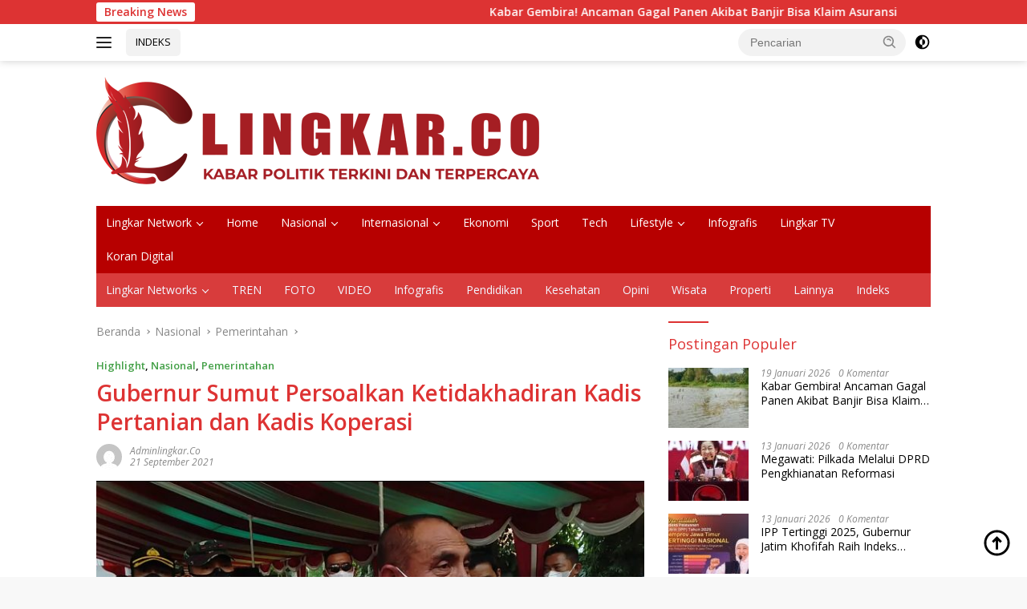

--- FILE ---
content_type: text/html; charset=UTF-8
request_url: https://lingkar.co/gubernur-sumut-persoalkan-ketidakhadiran-kadis-pertanian-dan-kadis-koperasi/
body_size: 22329
content:
<!doctype html>
<html lang="id">
<head><script data-no-optimize="1">var litespeed_docref=sessionStorage.getItem("litespeed_docref");litespeed_docref&&(Object.defineProperty(document,"referrer",{get:function(){return litespeed_docref}}),sessionStorage.removeItem("litespeed_docref"));</script>
	<meta charset="UTF-8">
	<meta name="viewport" content="width=device-width, initial-scale=1">
	<link rel="profile" href="https://gmpg.org/xfn/11">

	<meta name='robots' content='index, follow, max-image-preview:large, max-snippet:-1, max-video-preview:-1' />
<script id="cookieyes" type="text/javascript" src="https://cdn-cookieyes.com/client_data/40970aac33e92551c0456816/script.js"></script><!-- Google tag (gtag.js) consent mode dataLayer added by Site Kit -->
<script id="google_gtagjs-js-consent-mode-data-layer">
window.dataLayer = window.dataLayer || [];function gtag(){dataLayer.push(arguments);}
gtag('consent', 'default', {"ad_personalization":"denied","ad_storage":"denied","ad_user_data":"denied","analytics_storage":"denied","functionality_storage":"denied","security_storage":"denied","personalization_storage":"denied","region":["AT","BE","BG","CH","CY","CZ","DE","DK","EE","ES","FI","FR","GB","GR","HR","HU","IE","IS","IT","LI","LT","LU","LV","MT","NL","NO","PL","PT","RO","SE","SI","SK"],"wait_for_update":500});
window._googlesitekitConsentCategoryMap = {"statistics":["analytics_storage"],"marketing":["ad_storage","ad_user_data","ad_personalization"],"functional":["functionality_storage","security_storage"],"preferences":["personalization_storage"]};
window._googlesitekitConsents = {"ad_personalization":"denied","ad_storage":"denied","ad_user_data":"denied","analytics_storage":"denied","functionality_storage":"denied","security_storage":"denied","personalization_storage":"denied","region":["AT","BE","BG","CH","CY","CZ","DE","DK","EE","ES","FI","FR","GB","GR","HR","HU","IE","IS","IT","LI","LT","LU","LV","MT","NL","NO","PL","PT","RO","SE","SI","SK"],"wait_for_update":500};
</script>
<!-- End Google tag (gtag.js) consent mode dataLayer added by Site Kit -->

	<!-- This site is optimized with the Yoast SEO Premium plugin v26.7 (Yoast SEO v26.7) - https://yoast.com/wordpress/plugins/seo/ -->
	<title>Gubernur Sumut Persoalkan Ketidakhadiran Kadis Pertanian dan Kadis Koperasi - Kabar Politik Terkini dan Terpercaya Indonesia</title>
	<meta name="description" content="SIANTAR, Lingkar.co - Gubernur Sumatera Utara (Sumut) Edy Rahmayadi, meminta Ketua DPRD Kota Pematang Siantar, Timbul Marganda Lingga, untuk" />
	<link rel="canonical" href="https://lingkar.co/gubernur-sumut-persoalkan-ketidakhadiran-kadis-pertanian-dan-kadis-koperasi/" />
	<meta property="og:locale" content="id_ID" />
	<meta property="og:type" content="article" />
	<meta property="og:title" content="Gubernur Sumut Persoalkan Ketidakhadiran Kadis Pertanian dan Kadis Koperasi Kabar Politik Terkini dan Terpercaya Indonesia" />
	<meta property="og:description" content="Gubernur Sumut Persoalkan Ketidakhadiran Kadis Pertanian dan Kadis Koperasi - Lingkar.co" />
	<meta property="og:url" content="https://lingkar.co/gubernur-sumut-persoalkan-ketidakhadiran-kadis-pertanian-dan-kadis-koperasi/" />
	<meta property="og:site_name" content="Lingkar.co" />
	<meta property="article:publisher" content="https://www.facebook.com/lingkardotco/" />
	<meta property="article:published_time" content="2021-09-21T09:52:02+00:00" />
	<meta property="article:modified_time" content="2021-09-21T09:52:03+00:00" />
	<meta property="og:image" content="https://lingkar.co/wp-content/uploads/2021/09/WhatsApp-Image-2021-09-21-at-01.10.26.jpeg" />
	<meta property="og:image:width" content="719" />
	<meta property="og:image:height" content="407" />
	<meta property="og:image:type" content="image/jpeg" />
	<meta name="author" content="adminlingkar.co" />
	<meta name="twitter:card" content="summary_large_image" />
	<meta name="twitter:creator" content="@lingkardotco" />
	<meta name="twitter:site" content="@lingkardotco" />
	<meta name="twitter:label1" content="Ditulis oleh" />
	<meta name="twitter:data1" content="adminlingkar.co" />
	<meta name="twitter:label2" content="Estimasi waktu membaca" />
	<meta name="twitter:data2" content="1 menit" />
	<script type="application/ld+json" class="yoast-schema-graph">{"@context":"https://schema.org","@graph":[{"@type":"ReportageNewsArticle","@id":"https://lingkar.co/gubernur-sumut-persoalkan-ketidakhadiran-kadis-pertanian-dan-kadis-koperasi/#article","isPartOf":{"@id":"https://lingkar.co/gubernur-sumut-persoalkan-ketidakhadiran-kadis-pertanian-dan-kadis-koperasi/"},"author":{"name":"adminlingkar.co","@id":"https://lingkar.co/#/schema/person/4f848394ea8697d91bafb3a17a75196f"},"headline":"Gubernur Sumut Persoalkan Ketidakhadiran Kadis Pertanian dan Kadis Koperasi","datePublished":"2021-09-21T09:52:02+00:00","dateModified":"2021-09-21T09:52:03+00:00","mainEntityOfPage":{"@id":"https://lingkar.co/gubernur-sumut-persoalkan-ketidakhadiran-kadis-pertanian-dan-kadis-koperasi/"},"wordCount":203,"commentCount":0,"publisher":{"@id":"https://lingkar.co/#organization"},"image":{"@id":"https://lingkar.co/gubernur-sumut-persoalkan-ketidakhadiran-kadis-pertanian-dan-kadis-koperasi/#primaryimage"},"thumbnailUrl":"https://lingkar.co/wp-content/uploads/2021/09/WhatsApp-Image-2021-09-21-at-01.10.26.jpeg","keywords":["gubernur sumut","kadis koperasi","kadis pertanian"],"articleSection":["Highlight","Nasional","Pemerintahan"],"inLanguage":"id","potentialAction":[{"@type":"CommentAction","name":"Comment","target":["https://lingkar.co/gubernur-sumut-persoalkan-ketidakhadiran-kadis-pertanian-dan-kadis-koperasi/#respond"]}],"copyrightYear":"2021","copyrightHolder":{"@id":"https://lingkar.co/#organization"}},{"@type":"WebPage","@id":"https://lingkar.co/gubernur-sumut-persoalkan-ketidakhadiran-kadis-pertanian-dan-kadis-koperasi/","url":"https://lingkar.co/gubernur-sumut-persoalkan-ketidakhadiran-kadis-pertanian-dan-kadis-koperasi/","name":"Gubernur Sumut Persoalkan Ketidakhadiran Kadis Pertanian dan Kadis Koperasi - Kabar Politik Terkini dan Terpercaya Indonesia","isPartOf":{"@id":"https://lingkar.co/#website"},"primaryImageOfPage":{"@id":"https://lingkar.co/gubernur-sumut-persoalkan-ketidakhadiran-kadis-pertanian-dan-kadis-koperasi/#primaryimage"},"image":{"@id":"https://lingkar.co/gubernur-sumut-persoalkan-ketidakhadiran-kadis-pertanian-dan-kadis-koperasi/#primaryimage"},"thumbnailUrl":"https://lingkar.co/wp-content/uploads/2021/09/WhatsApp-Image-2021-09-21-at-01.10.26.jpeg","datePublished":"2021-09-21T09:52:02+00:00","dateModified":"2021-09-21T09:52:03+00:00","description":"SIANTAR, Lingkar.co - Gubernur Sumatera Utara (Sumut) Edy Rahmayadi, meminta Ketua DPRD Kota Pematang Siantar, Timbul Marganda Lingga, untuk","breadcrumb":{"@id":"https://lingkar.co/gubernur-sumut-persoalkan-ketidakhadiran-kadis-pertanian-dan-kadis-koperasi/#breadcrumb"},"inLanguage":"id","potentialAction":[{"@type":"ReadAction","target":["https://lingkar.co/gubernur-sumut-persoalkan-ketidakhadiran-kadis-pertanian-dan-kadis-koperasi/"]}]},{"@type":"ImageObject","inLanguage":"id","@id":"https://lingkar.co/gubernur-sumut-persoalkan-ketidakhadiran-kadis-pertanian-dan-kadis-koperasi/#primaryimage","url":"https://lingkar.co/wp-content/uploads/2021/09/WhatsApp-Image-2021-09-21-at-01.10.26.jpeg","contentUrl":"https://lingkar.co/wp-content/uploads/2021/09/WhatsApp-Image-2021-09-21-at-01.10.26.jpeg","width":719,"height":407,"caption":"Gubernur Sumatera Utara, Edy Rahmayadi, saat kunjungan kerja ke Kota Pematang Siatar, Selasa (21/9/2021). FOTO: Matius Gea/Lingkar.co"},{"@type":"BreadcrumbList","@id":"https://lingkar.co/gubernur-sumut-persoalkan-ketidakhadiran-kadis-pertanian-dan-kadis-koperasi/#breadcrumb","itemListElement":[{"@type":"ListItem","position":1,"name":"Beranda","item":"https://lingkar.co/"},{"@type":"ListItem","position":2,"name":"Gubernur Sumut Persoalkan Ketidakhadiran Kadis Pertanian dan Kadis Koperasi"}]},{"@type":"WebSite","@id":"https://lingkar.co/#website","url":"https://lingkar.co/","name":"lingkar.co","description":"Kabar Politik Terkini dan Terpercaya Indonesia","publisher":{"@id":"https://lingkar.co/#organization"},"alternateName":"lingkar","potentialAction":[{"@type":"SearchAction","target":{"@type":"EntryPoint","urlTemplate":"https://lingkar.co/?s={search_term_string}"},"query-input":{"@type":"PropertyValueSpecification","valueRequired":true,"valueName":"search_term_string"}}],"inLanguage":"id"},{"@type":"Organization","@id":"https://lingkar.co/#organization","name":"Lingkar.co","alternateName":"lingkar","url":"https://lingkar.co/","logo":{"@type":"ImageObject","inLanguage":"id","@id":"https://lingkar.co/#/schema/logo/image/","url":"https://lingkar.co/wp-content/uploads/2020/12/cropped-logo-utama.png","contentUrl":"https://lingkar.co/wp-content/uploads/2020/12/cropped-logo-utama.png","width":512,"height":512,"caption":"Lingkar.co"},"image":{"@id":"https://lingkar.co/#/schema/logo/image/"},"sameAs":["https://www.facebook.com/lingkardotco/","https://x.com/lingkardotco","https://www.instagram.com/lingkardotco/","https://id.pinterest.com/Lingkarco/","https://www.youtube.com/c/Lingkardotco/"],"description":"lingkar.co adalah portal berita yang menyajikan pemberitaan terkini terkait banyak tema. dari politik pemnerintahan hukum hiburan dan olahraga. lingkar.co merupakan portal berita yang terpercaya karena memiliki pewarta atau wartawan yang telah tersertifikasi dewan pers dan tersebar di seluruh indonesia.","email":"layout.lj@gmail.com","telephone":"081228587470","legalName":"lingkar","foundingDate":"2020-01-06","taxID":"96.983.766.5-503.000","numberOfEmployees":{"@type":"QuantitativeValue","minValue":"51","maxValue":"200"},"publishingPrinciples":"https://lingkar.co/pedoman-media-siber/","ownershipFundingInfo":"https://lingkar.co/info-iklan/","actionableFeedbackPolicy":"https://lingkar.co/kontak/","correctionsPolicy":"https://lingkar.co/redaksi/","ethicsPolicy":"https://lingkar.co/pedoman-media-siber/","diversityPolicy":"https://lingkar.co/privacy-policy-2/","diversityStaffingReport":"https://lingkar.co/pedoman-media-siber/"},{"@type":"Person","@id":"https://lingkar.co/#/schema/person/4f848394ea8697d91bafb3a17a75196f","name":"adminlingkar.co","image":{"@type":"ImageObject","inLanguage":"id","@id":"https://lingkar.co/#/schema/person/image/","url":"https://secure.gravatar.com/avatar/f6267efc0ea439736935a0bf1a082f3ef4188d23ab8207462ca607df13c05dc1?s=96&d=mm&r=g","contentUrl":"https://secure.gravatar.com/avatar/f6267efc0ea439736935a0bf1a082f3ef4188d23ab8207462ca607df13c05dc1?s=96&d=mm&r=g","caption":"adminlingkar.co"},"sameAs":["https://lingkar.co"],"url":"https://lingkar.co/author/adminlingkar-co/"}]}</script>
	<!-- / Yoast SEO Premium plugin. -->


<link rel='dns-prefetch' href='//www.googletagmanager.com' />
<link rel='dns-prefetch' href='//fonts.googleapis.com' />
<link rel='dns-prefetch' href='//pagead2.googlesyndication.com' />
<script id="wpp-js" src="https://lingkar.co/wp-content/plugins/wordpress-popular-posts/assets/js/wpp.min.js?ver=7.3.6" data-sampling="0" data-sampling-rate="100" data-api-url="https://lingkar.co/wp-json/wordpress-popular-posts" data-post-id="16150" data-token="afa2c61454" data-lang="0" data-debug="0"></script>
<style id='wp-img-auto-sizes-contain-inline-css'>
img:is([sizes=auto i],[sizes^="auto," i]){contain-intrinsic-size:3000px 1500px}
/*# sourceURL=wp-img-auto-sizes-contain-inline-css */
</style>

<link rel='stylesheet' id='wp-block-library-css' href='https://lingkar.co/wp-includes/css/dist/block-library/style.min.css?ver=b3c08ff7693d3b841d8fce10498b8bc5' media='all' />
<style id='wp-block-heading-inline-css'>
h1:where(.wp-block-heading).has-background,h2:where(.wp-block-heading).has-background,h3:where(.wp-block-heading).has-background,h4:where(.wp-block-heading).has-background,h5:where(.wp-block-heading).has-background,h6:where(.wp-block-heading).has-background{padding:1.25em 2.375em}h1.has-text-align-left[style*=writing-mode]:where([style*=vertical-lr]),h1.has-text-align-right[style*=writing-mode]:where([style*=vertical-rl]),h2.has-text-align-left[style*=writing-mode]:where([style*=vertical-lr]),h2.has-text-align-right[style*=writing-mode]:where([style*=vertical-rl]),h3.has-text-align-left[style*=writing-mode]:where([style*=vertical-lr]),h3.has-text-align-right[style*=writing-mode]:where([style*=vertical-rl]),h4.has-text-align-left[style*=writing-mode]:where([style*=vertical-lr]),h4.has-text-align-right[style*=writing-mode]:where([style*=vertical-rl]),h5.has-text-align-left[style*=writing-mode]:where([style*=vertical-lr]),h5.has-text-align-right[style*=writing-mode]:where([style*=vertical-rl]),h6.has-text-align-left[style*=writing-mode]:where([style*=vertical-lr]),h6.has-text-align-right[style*=writing-mode]:where([style*=vertical-rl]){rotate:180deg}
/*# sourceURL=https://lingkar.co/wp-includes/blocks/heading/style.min.css */
</style>
<style id='wp-block-paragraph-inline-css'>
.is-small-text{font-size:.875em}.is-regular-text{font-size:1em}.is-large-text{font-size:2.25em}.is-larger-text{font-size:3em}.has-drop-cap:not(:focus):first-letter{float:left;font-size:8.4em;font-style:normal;font-weight:100;line-height:.68;margin:.05em .1em 0 0;text-transform:uppercase}body.rtl .has-drop-cap:not(:focus):first-letter{float:none;margin-left:.1em}p.has-drop-cap.has-background{overflow:hidden}:root :where(p.has-background){padding:1.25em 2.375em}:where(p.has-text-color:not(.has-link-color)) a{color:inherit}p.has-text-align-left[style*="writing-mode:vertical-lr"],p.has-text-align-right[style*="writing-mode:vertical-rl"]{rotate:180deg}
/*# sourceURL=https://lingkar.co/wp-includes/blocks/paragraph/style.min.css */
</style>
<style id='global-styles-inline-css'>
:root{--wp--preset--aspect-ratio--square: 1;--wp--preset--aspect-ratio--4-3: 4/3;--wp--preset--aspect-ratio--3-4: 3/4;--wp--preset--aspect-ratio--3-2: 3/2;--wp--preset--aspect-ratio--2-3: 2/3;--wp--preset--aspect-ratio--16-9: 16/9;--wp--preset--aspect-ratio--9-16: 9/16;--wp--preset--color--black: #000000;--wp--preset--color--cyan-bluish-gray: #abb8c3;--wp--preset--color--white: #ffffff;--wp--preset--color--pale-pink: #f78da7;--wp--preset--color--vivid-red: #cf2e2e;--wp--preset--color--luminous-vivid-orange: #ff6900;--wp--preset--color--luminous-vivid-amber: #fcb900;--wp--preset--color--light-green-cyan: #7bdcb5;--wp--preset--color--vivid-green-cyan: #00d084;--wp--preset--color--pale-cyan-blue: #8ed1fc;--wp--preset--color--vivid-cyan-blue: #0693e3;--wp--preset--color--vivid-purple: #9b51e0;--wp--preset--gradient--vivid-cyan-blue-to-vivid-purple: linear-gradient(135deg,rgb(6,147,227) 0%,rgb(155,81,224) 100%);--wp--preset--gradient--light-green-cyan-to-vivid-green-cyan: linear-gradient(135deg,rgb(122,220,180) 0%,rgb(0,208,130) 100%);--wp--preset--gradient--luminous-vivid-amber-to-luminous-vivid-orange: linear-gradient(135deg,rgb(252,185,0) 0%,rgb(255,105,0) 100%);--wp--preset--gradient--luminous-vivid-orange-to-vivid-red: linear-gradient(135deg,rgb(255,105,0) 0%,rgb(207,46,46) 100%);--wp--preset--gradient--very-light-gray-to-cyan-bluish-gray: linear-gradient(135deg,rgb(238,238,238) 0%,rgb(169,184,195) 100%);--wp--preset--gradient--cool-to-warm-spectrum: linear-gradient(135deg,rgb(74,234,220) 0%,rgb(151,120,209) 20%,rgb(207,42,186) 40%,rgb(238,44,130) 60%,rgb(251,105,98) 80%,rgb(254,248,76) 100%);--wp--preset--gradient--blush-light-purple: linear-gradient(135deg,rgb(255,206,236) 0%,rgb(152,150,240) 100%);--wp--preset--gradient--blush-bordeaux: linear-gradient(135deg,rgb(254,205,165) 0%,rgb(254,45,45) 50%,rgb(107,0,62) 100%);--wp--preset--gradient--luminous-dusk: linear-gradient(135deg,rgb(255,203,112) 0%,rgb(199,81,192) 50%,rgb(65,88,208) 100%);--wp--preset--gradient--pale-ocean: linear-gradient(135deg,rgb(255,245,203) 0%,rgb(182,227,212) 50%,rgb(51,167,181) 100%);--wp--preset--gradient--electric-grass: linear-gradient(135deg,rgb(202,248,128) 0%,rgb(113,206,126) 100%);--wp--preset--gradient--midnight: linear-gradient(135deg,rgb(2,3,129) 0%,rgb(40,116,252) 100%);--wp--preset--font-size--small: 13px;--wp--preset--font-size--medium: 20px;--wp--preset--font-size--large: 36px;--wp--preset--font-size--x-large: 42px;--wp--preset--spacing--20: 0.44rem;--wp--preset--spacing--30: 0.67rem;--wp--preset--spacing--40: 1rem;--wp--preset--spacing--50: 1.5rem;--wp--preset--spacing--60: 2.25rem;--wp--preset--spacing--70: 3.38rem;--wp--preset--spacing--80: 5.06rem;--wp--preset--shadow--natural: 6px 6px 9px rgba(0, 0, 0, 0.2);--wp--preset--shadow--deep: 12px 12px 50px rgba(0, 0, 0, 0.4);--wp--preset--shadow--sharp: 6px 6px 0px rgba(0, 0, 0, 0.2);--wp--preset--shadow--outlined: 6px 6px 0px -3px rgb(255, 255, 255), 6px 6px rgb(0, 0, 0);--wp--preset--shadow--crisp: 6px 6px 0px rgb(0, 0, 0);}:where(.is-layout-flex){gap: 0.5em;}:where(.is-layout-grid){gap: 0.5em;}body .is-layout-flex{display: flex;}.is-layout-flex{flex-wrap: wrap;align-items: center;}.is-layout-flex > :is(*, div){margin: 0;}body .is-layout-grid{display: grid;}.is-layout-grid > :is(*, div){margin: 0;}:where(.wp-block-columns.is-layout-flex){gap: 2em;}:where(.wp-block-columns.is-layout-grid){gap: 2em;}:where(.wp-block-post-template.is-layout-flex){gap: 1.25em;}:where(.wp-block-post-template.is-layout-grid){gap: 1.25em;}.has-black-color{color: var(--wp--preset--color--black) !important;}.has-cyan-bluish-gray-color{color: var(--wp--preset--color--cyan-bluish-gray) !important;}.has-white-color{color: var(--wp--preset--color--white) !important;}.has-pale-pink-color{color: var(--wp--preset--color--pale-pink) !important;}.has-vivid-red-color{color: var(--wp--preset--color--vivid-red) !important;}.has-luminous-vivid-orange-color{color: var(--wp--preset--color--luminous-vivid-orange) !important;}.has-luminous-vivid-amber-color{color: var(--wp--preset--color--luminous-vivid-amber) !important;}.has-light-green-cyan-color{color: var(--wp--preset--color--light-green-cyan) !important;}.has-vivid-green-cyan-color{color: var(--wp--preset--color--vivid-green-cyan) !important;}.has-pale-cyan-blue-color{color: var(--wp--preset--color--pale-cyan-blue) !important;}.has-vivid-cyan-blue-color{color: var(--wp--preset--color--vivid-cyan-blue) !important;}.has-vivid-purple-color{color: var(--wp--preset--color--vivid-purple) !important;}.has-black-background-color{background-color: var(--wp--preset--color--black) !important;}.has-cyan-bluish-gray-background-color{background-color: var(--wp--preset--color--cyan-bluish-gray) !important;}.has-white-background-color{background-color: var(--wp--preset--color--white) !important;}.has-pale-pink-background-color{background-color: var(--wp--preset--color--pale-pink) !important;}.has-vivid-red-background-color{background-color: var(--wp--preset--color--vivid-red) !important;}.has-luminous-vivid-orange-background-color{background-color: var(--wp--preset--color--luminous-vivid-orange) !important;}.has-luminous-vivid-amber-background-color{background-color: var(--wp--preset--color--luminous-vivid-amber) !important;}.has-light-green-cyan-background-color{background-color: var(--wp--preset--color--light-green-cyan) !important;}.has-vivid-green-cyan-background-color{background-color: var(--wp--preset--color--vivid-green-cyan) !important;}.has-pale-cyan-blue-background-color{background-color: var(--wp--preset--color--pale-cyan-blue) !important;}.has-vivid-cyan-blue-background-color{background-color: var(--wp--preset--color--vivid-cyan-blue) !important;}.has-vivid-purple-background-color{background-color: var(--wp--preset--color--vivid-purple) !important;}.has-black-border-color{border-color: var(--wp--preset--color--black) !important;}.has-cyan-bluish-gray-border-color{border-color: var(--wp--preset--color--cyan-bluish-gray) !important;}.has-white-border-color{border-color: var(--wp--preset--color--white) !important;}.has-pale-pink-border-color{border-color: var(--wp--preset--color--pale-pink) !important;}.has-vivid-red-border-color{border-color: var(--wp--preset--color--vivid-red) !important;}.has-luminous-vivid-orange-border-color{border-color: var(--wp--preset--color--luminous-vivid-orange) !important;}.has-luminous-vivid-amber-border-color{border-color: var(--wp--preset--color--luminous-vivid-amber) !important;}.has-light-green-cyan-border-color{border-color: var(--wp--preset--color--light-green-cyan) !important;}.has-vivid-green-cyan-border-color{border-color: var(--wp--preset--color--vivid-green-cyan) !important;}.has-pale-cyan-blue-border-color{border-color: var(--wp--preset--color--pale-cyan-blue) !important;}.has-vivid-cyan-blue-border-color{border-color: var(--wp--preset--color--vivid-cyan-blue) !important;}.has-vivid-purple-border-color{border-color: var(--wp--preset--color--vivid-purple) !important;}.has-vivid-cyan-blue-to-vivid-purple-gradient-background{background: var(--wp--preset--gradient--vivid-cyan-blue-to-vivid-purple) !important;}.has-light-green-cyan-to-vivid-green-cyan-gradient-background{background: var(--wp--preset--gradient--light-green-cyan-to-vivid-green-cyan) !important;}.has-luminous-vivid-amber-to-luminous-vivid-orange-gradient-background{background: var(--wp--preset--gradient--luminous-vivid-amber-to-luminous-vivid-orange) !important;}.has-luminous-vivid-orange-to-vivid-red-gradient-background{background: var(--wp--preset--gradient--luminous-vivid-orange-to-vivid-red) !important;}.has-very-light-gray-to-cyan-bluish-gray-gradient-background{background: var(--wp--preset--gradient--very-light-gray-to-cyan-bluish-gray) !important;}.has-cool-to-warm-spectrum-gradient-background{background: var(--wp--preset--gradient--cool-to-warm-spectrum) !important;}.has-blush-light-purple-gradient-background{background: var(--wp--preset--gradient--blush-light-purple) !important;}.has-blush-bordeaux-gradient-background{background: var(--wp--preset--gradient--blush-bordeaux) !important;}.has-luminous-dusk-gradient-background{background: var(--wp--preset--gradient--luminous-dusk) !important;}.has-pale-ocean-gradient-background{background: var(--wp--preset--gradient--pale-ocean) !important;}.has-electric-grass-gradient-background{background: var(--wp--preset--gradient--electric-grass) !important;}.has-midnight-gradient-background{background: var(--wp--preset--gradient--midnight) !important;}.has-small-font-size{font-size: var(--wp--preset--font-size--small) !important;}.has-medium-font-size{font-size: var(--wp--preset--font-size--medium) !important;}.has-large-font-size{font-size: var(--wp--preset--font-size--large) !important;}.has-x-large-font-size{font-size: var(--wp--preset--font-size--x-large) !important;}
/*# sourceURL=global-styles-inline-css */
</style>

<style id='classic-theme-styles-inline-css'>
/*! This file is auto-generated */
.wp-block-button__link{color:#fff;background-color:#32373c;border-radius:9999px;box-shadow:none;text-decoration:none;padding:calc(.667em + 2px) calc(1.333em + 2px);font-size:1.125em}.wp-block-file__button{background:#32373c;color:#fff;text-decoration:none}
/*# sourceURL=/wp-includes/css/classic-themes.min.css */
</style>
<link rel='stylesheet' id='wordpress-popular-posts-css-css' href='https://lingkar.co/wp-content/plugins/wordpress-popular-posts/assets/css/wpp.css?ver=7.3.6' media='all' />
<link crossorigin="anonymous" rel='stylesheet' id='wpberita-fonts-css' href='https://fonts.googleapis.com/css?family=Open+Sans%3A400%2Citalic%2C600%7COpen+Sans%3A400%2Citalic%2C600&#038;subset=latin&#038;display=swap&#038;ver=2.1.7' media='all' />
<link rel='stylesheet' id='wpberita-style-css' href='https://lingkar.co/wp-content/themes/wpberita/style.css?ver=2.1.7' media='all' />
<style id='wpberita-style-inline-css'>
h1,h2,h3,h4,h5,h6,.sidr-class-site-title,.site-title,.gmr-mainmenu ul > li > a,.sidr ul li a,.heading-text,.gmr-mobilemenu ul li a,#navigationamp ul li a{font-family:Open Sans;}h1,h2,h3,h4,h5,h6,.sidr-class-site-title,.site-title,.gmr-mainmenu ul > li > a,.sidr ul li a,.heading-text,.gmr-mobilemenu ul li a,#navigationamp ul li a,.related-text-onlytitle{font-weight:400;}h1 strong,h2 strong,h3 strong,h4 strong,h5 strong,h6 strong{font-weight:600;}body{font-family:Open Sans;--font-reguler:400;--font-bold:600;--background-color:#f8f8f8;--main-color:#000000;--link-color-body:#000000;--hoverlink-color-body:#e21616;--border-color:#cccccc;--button-bgcolor:#d8d45b;--button-color:#ffffff;--header-bgcolor:#ffffff;--topnav-color:#222222;--bigheadline-color:#f70e0e;--mainmenu-color:#ffffff;--mainmenu-hovercolor:#f1c40f;--secondmenu-bgcolor:#d83c3c;--secondmenu-color:#f2f6ff;--secondmenu-hovercolor:#208dcc;--content-bgcolor:#ffffff;--content-greycolor:#888888;--greybody-bgcolor:#efefef;--footer-bgcolor:#f0f0f0;--footer-color:#666666;--footer-linkcolor:#666666;--footer-hover-linkcolor:#666666;}.entry-content-single{font-size:16px;}body,body.dark-theme{--scheme-color:#dd3333;--secondscheme-color:#43A047;--mainmenu-bgcolor:#b70000;}/* Generate Using Cache */
/*# sourceURL=wpberita-style-inline-css */
</style>
<script id="cookie-law-info-wca-js-before">
const _ckyGsk = true;
//# sourceURL=cookie-law-info-wca-js-before
</script>
<script src="https://lingkar.co/wp-content/plugins/cookie-law-info/lite/frontend/js/wca.min.js?ver=3.3.9.1" id="cookie-law-info-wca-js"></script>
<script id="image-watermark-no-right-click-js-before">
var iwArgsNoRightClick = {"rightclick":"N","draganddrop":"N","devtools":"Y","enableToast":"Y","toastMessage":"This content is protected"};

//# sourceURL=image-watermark-no-right-click-js-before
</script>
<script src="https://lingkar.co/wp-content/plugins/image-watermark/js/no-right-click.js?ver=2.0.3" id="image-watermark-no-right-click-js"></script>

<!-- Potongan tag Google (gtag.js) ditambahkan oleh Site Kit -->
<!-- Snippet Google Analytics telah ditambahkan oleh Site Kit -->
<script src="https://www.googletagmanager.com/gtag/js?id=G-EGDB6KJKB3" id="google_gtagjs-js" async></script>
<script id="google_gtagjs-js-after">
window.dataLayer = window.dataLayer || [];function gtag(){dataLayer.push(arguments);}
gtag("set","linker",{"domains":["lingkar.co"]});
gtag("js", new Date());
gtag("set", "developer_id.dZTNiMT", true);
gtag("config", "G-EGDB6KJKB3", {"googlesitekit_post_type":"post","googlesitekit_post_author":"adminlingkar.co","googlesitekit_post_date":"20210921"});
 window._googlesitekit = window._googlesitekit || {}; window._googlesitekit.throttledEvents = []; window._googlesitekit.gtagEvent = (name, data) => { var key = JSON.stringify( { name, data } ); if ( !! window._googlesitekit.throttledEvents[ key ] ) { return; } window._googlesitekit.throttledEvents[ key ] = true; setTimeout( () => { delete window._googlesitekit.throttledEvents[ key ]; }, 5 ); gtag( "event", name, { ...data, event_source: "site-kit" } ); }; 
//# sourceURL=google_gtagjs-js-after
</script>

<meta name="generator" content="Site Kit by Google 1.170.0" />  <script src="https://cdn.onesignal.com/sdks/web/v16/OneSignalSDK.page.js" defer></script>
  <script>
          window.OneSignalDeferred = window.OneSignalDeferred || [];
          OneSignalDeferred.push(async function(OneSignal) {
            await OneSignal.init({
              appId: "b0271f92-8970-4ffe-97ae-cb077cda90e9",
              serviceWorkerOverrideForTypical: true,
              path: "https://lingkar.co/wp-content/plugins/onesignal-free-web-push-notifications/sdk_files/",
              serviceWorkerParam: { scope: "/wp-content/plugins/onesignal-free-web-push-notifications/sdk_files/push/onesignal/" },
              serviceWorkerPath: "OneSignalSDKWorker.js",
            });
          });

          // Unregister the legacy OneSignal service worker to prevent scope conflicts
          if (navigator.serviceWorker) {
            navigator.serviceWorker.getRegistrations().then((registrations) => {
              // Iterate through all registered service workers
              registrations.forEach((registration) => {
                // Check the script URL to identify the specific service worker
                if (registration.active && registration.active.scriptURL.includes('OneSignalSDKWorker.js.php')) {
                  // Unregister the service worker
                  registration.unregister().then((success) => {
                    if (success) {
                      console.log('OneSignalSW: Successfully unregistered:', registration.active.scriptURL);
                    } else {
                      console.log('OneSignalSW: Failed to unregister:', registration.active.scriptURL);
                    }
                  });
                }
              });
            }).catch((error) => {
              console.error('Error fetching service worker registrations:', error);
            });
        }
        </script>
            <style id="wpp-loading-animation-styles">@-webkit-keyframes bgslide{from{background-position-x:0}to{background-position-x:-200%}}@keyframes bgslide{from{background-position-x:0}to{background-position-x:-200%}}.wpp-widget-block-placeholder,.wpp-shortcode-placeholder{margin:0 auto;width:60px;height:3px;background:#dd3737;background:linear-gradient(90deg,#dd3737 0%,#571313 10%,#dd3737 100%);background-size:200% auto;border-radius:3px;-webkit-animation:bgslide 1s infinite linear;animation:bgslide 1s infinite linear}</style>
            <meta property="fb:pages" content="103122334476865" />
<!-- Meta tag Google AdSense ditambahkan oleh Site Kit -->
<meta name="google-adsense-platform-account" content="ca-host-pub-2644536267352236">
<meta name="google-adsense-platform-domain" content="sitekit.withgoogle.com">
<!-- Akhir tag meta Google AdSense yang ditambahkan oleh Site Kit -->
<link rel="amphtml" href="https://lingkar.co/gubernur-sumut-persoalkan-ketidakhadiran-kadis-pertanian-dan-kadis-koperasi/amp/">
<!-- Snippet Google AdSense telah ditambahkan oleh Site Kit -->
<script async src="https://pagead2.googlesyndication.com/pagead/js/adsbygoogle.js?client=ca-pub-3039647572808769&amp;host=ca-host-pub-2644536267352236" crossorigin="anonymous"></script>

<!-- Snippet Google AdSense penutup telah ditambahkan oleh Site Kit -->
<link rel="icon" href="https://lingkar.co/wp-content/uploads/2022/08/Favicon-100x75.png" sizes="32x32" />
<link rel="icon" href="https://lingkar.co/wp-content/uploads/2022/08/Favicon.png" sizes="192x192" />
<link rel="apple-touch-icon" href="https://lingkar.co/wp-content/uploads/2022/08/Favicon.png" />
<meta name="msapplication-TileImage" content="https://lingkar.co/wp-content/uploads/2022/08/Favicon.png" />
		<style id="wp-custom-css">
			.iklanartikel {
	display: none;
}
@media screen and (max-width: 1000px) {
.iklanartikel {
	display: block;
	margin: 60px 0px;
}
.iklanartikel img {
	max-width: 100%;
}
}
		</style>
		</head>

<body class="wp-singular post-template-default single single-post postid-16150 single-format-standard wp-custom-logo wp-embed-responsive wp-theme-wpberita idtheme kentooz">
	<a class="skip-link screen-reader-text" href="#primary">Langsung ke konten</a>
	<div id="topnavwrap" class="gmr-topnavwrap clearfix">
		<div class="gmr-topnotification"><div class="container"><div class="list-flex"><div class="row-flex"><div class="text-marquee">Breaking News</div></div><div class="row-flex wrap-marquee"><div class="marquee">				<a href="https://lingkar.co/kabar-gembira-ancaman-gagal-panen-akibat-banjir-bisa-klaim-asuransi/" class="gmr-recent-marquee" title="Kabar Gembira! Ancaman Gagal Panen Akibat Banjir Bisa Klaim Asuransi">Kabar Gembira! Ancaman Gagal Panen Akibat Banjir Bisa Klaim Asuransi</a>
								<a href="https://lingkar.co/kantor-samsat-masih-terendam-banjir-layanan-lima-tahunan-masih-tutup/" class="gmr-recent-marquee" title="Kantor Samsat Masih Terendam Banjir, Layanan Lima Tahunan Masih Tutup">Kantor Samsat Masih Terendam Banjir, Layanan Lima Tahunan Masih Tutup</a>
								<a href="https://lingkar.co/pendapatan-daerah-tembus-rp581-triliun-kinerja-keuangan-pemkot-semarang-dinilai-positif/" class="gmr-recent-marquee" title="Pendapatan Daerah Tembus Rp5,81 Triliun, Kinerja Keuangan Pemkot Semarang Dinilai Positif">Pendapatan Daerah Tembus Rp5,81 Triliun, Kinerja Keuangan Pemkot Semarang Dinilai Positif</a>
								<a href="https://lingkar.co/genangan-mulai-surut-kai-daop-4-semarang-fokus-kebut-normalisasi-jalur-kereta-api/" class="gmr-recent-marquee" title="Genangan Mulai Surut, KAI Daop 4 Semarang Fokus Kebut Normalisasi Jalur Kereta Api">Genangan Mulai Surut, KAI Daop 4 Semarang Fokus Kebut Normalisasi Jalur Kereta Api</a>
								<a href="https://lingkar.co/sudaryono-tegaskan-gerindra-hormati-proses-hukum-ott-bupati-pati/" class="gmr-recent-marquee" title="Sudaryono Tegaskan Gerindra Hormati Proses Hukum OTT Bupati Pati">Sudaryono Tegaskan Gerindra Hormati Proses Hukum OTT Bupati Pati</a>
				</div></div></div></div></div>
		<div class="container">
			<div class="list-flex">
				<div class="row-flex gmr-navleft">
					<a id="gmr-responsive-menu" title="Menu" href="#menus" rel="nofollow"><div class="ktz-i-wrap"><span class="ktz-i"></span><span class="ktz-i"></span><span class="ktz-i"></span></div></a><div class="gmr-logo-mobile"><a class="custom-logo-link" href="https://lingkar.co/" title="Lingkar.co" rel="home"><img class="custom-logo" src="https://lingkar.co/wp-content/uploads/2025/02/Logo-Lingkar-NEW.png" width="560" height="141" alt="Lingkar.co" loading="lazy" /></a></div><a href="https://lingkar.co/indeks/" class="topnav-button second-topnav-btn nomobile heading-text" title="INDEKS">INDEKS</a>				</div>

				<div class="row-flex gmr-navright">
					
								<div class="gmr-table-search">
									<form method="get" class="gmr-searchform searchform" action="https://lingkar.co/">
										<input type="text" name="s" id="s" placeholder="Pencarian" />
										<input type="hidden" name="post_type" value="post" />
										<button type="submit" role="button" class="gmr-search-submit gmr-search-icon">
										<svg xmlns="http://www.w3.org/2000/svg" aria-hidden="true" role="img" width="1em" height="1em" preserveAspectRatio="xMidYMid meet" viewBox="0 0 24 24"><path fill="currentColor" d="M10 18a7.952 7.952 0 0 0 4.897-1.688l4.396 4.396l1.414-1.414l-4.396-4.396A7.952 7.952 0 0 0 18 10c0-4.411-3.589-8-8-8s-8 3.589-8 8s3.589 8 8 8zm0-14c3.309 0 6 2.691 6 6s-2.691 6-6 6s-6-2.691-6-6s2.691-6 6-6z"/><path fill="currentColor" d="M11.412 8.586c.379.38.588.882.588 1.414h2a3.977 3.977 0 0 0-1.174-2.828c-1.514-1.512-4.139-1.512-5.652 0l1.412 1.416c.76-.758 2.07-.756 2.826-.002z"/></svg>
										</button>
									</form>
								</div>
							<a class="darkmode-button topnav-button" title="Mode Gelap" href="#" rel="nofollow"><svg xmlns="http://www.w3.org/2000/svg" aria-hidden="true" role="img" width="1em" height="1em" preserveAspectRatio="xMidYMid meet" viewBox="0 0 24 24"><g fill="currentColor"><path d="M12 16a4 4 0 0 0 0-8v8Z"/><path fill-rule="evenodd" d="M12 2C6.477 2 2 6.477 2 12s4.477 10 10 10s10-4.477 10-10S17.523 2 12 2Zm0 2v4a4 4 0 1 0 0 8v4a8 8 0 1 0 0-16Z" clip-rule="evenodd"/></g></svg></a><div class="gmr-search-btn">
					<a id="search-menu-button" class="topnav-button gmr-search-icon" title="Pencarian" href="#" rel="nofollow"><svg xmlns="http://www.w3.org/2000/svg" aria-hidden="true" role="img" width="1em" height="1em" preserveAspectRatio="xMidYMid meet" viewBox="0 0 24 24"><path fill="none" stroke="currentColor" stroke-linecap="round" stroke-width="2" d="m21 21l-4.486-4.494M19 10.5a8.5 8.5 0 1 1-17 0a8.5 8.5 0 0 1 17 0Z"/></svg></a>
					<div id="search-dropdown-container" class="search-dropdown search">
					<form method="get" class="gmr-searchform searchform" action="https://lingkar.co/">
						<input type="text" name="s" id="s" placeholder="Pencarian" />
						<button type="submit" class="gmr-search-submit gmr-search-icon"><svg xmlns="http://www.w3.org/2000/svg" aria-hidden="true" role="img" width="1em" height="1em" preserveAspectRatio="xMidYMid meet" viewBox="0 0 24 24"><path fill="currentColor" d="M10 18a7.952 7.952 0 0 0 4.897-1.688l4.396 4.396l1.414-1.414l-4.396-4.396A7.952 7.952 0 0 0 18 10c0-4.411-3.589-8-8-8s-8 3.589-8 8s3.589 8 8 8zm0-14c3.309 0 6 2.691 6 6s-2.691 6-6 6s-6-2.691-6-6s2.691-6 6-6z"/><path fill="currentColor" d="M11.412 8.586c.379.38.588.882.588 1.414h2a3.977 3.977 0 0 0-1.174-2.828c-1.514-1.512-4.139-1.512-5.652 0l1.412 1.416c.76-.758 2.07-.756 2.826-.002z"/></svg></button>
					</form>
					</div>
				</div>				</div>
			</div>
		</div>
				</div>

	<div id="page" class="site">

		<div class="gmr-floatbanner gmr-floatbanner-left"><div class="inner-floatleft"><button onclick="parentNode.remove()" title="tutup">tutup</button><div class="inner-floatright">
<script async src="https://pagead2.googlesyndication.com/pagead/js/adsbygoogle.js?client=ca-pub-3039647572808769"
     crossorigin="anonymous"></script>
<!-- Iklan Banner -->
<ins class="adsbygoogle"
     style="display:block"
     data-ad-client="ca-pub-3039647572808769"
     data-ad-slot="7607072798"
     data-ad-format="auto"
     data-full-width-responsive="true"></ins>
<script>
     (adsbygoogle = window.adsbygoogle || []).push({});
</script>
</div>

</div></div>		<div class="gmr-floatbanner gmr-floatbanner-right"><div class="inner-floatright"><button onclick="parentNode.remove()" title="tutup">tutup</button><div class="inner-floatright">
<script async src="https://pagead2.googlesyndication.com/pagead/js/adsbygoogle.js?client=ca-pub-3039647572808769"
     crossorigin="anonymous"></script>
<!-- Iklan Banner -->
<ins class="adsbygoogle"
     style="display:block"
     data-ad-client="ca-pub-3039647572808769"
     data-ad-slot="7607072798"
     data-ad-format="auto"
     data-full-width-responsive="true"></ins>
<script>
     (adsbygoogle = window.adsbygoogle || []).push({});
</script>
</div>

</div></div>					<header id="masthead" class="site-header">
								<div class="container">
					<div class="site-branding">
						<div class="gmr-logo"><div class="gmr-logo-wrap"><a class="custom-logo-link logolink" href="https://lingkar.co" title="Lingkar.co" rel="home"><img class="custom-logo" src="https://lingkar.co/wp-content/uploads/2025/02/Logo-Lingkar-NEW.png" width="560" height="141" alt="Lingkar.co" loading="lazy" /></a><div class="close-topnavmenu-wrap"><a id="close-topnavmenu-button" rel="nofollow" href="#"><svg xmlns="http://www.w3.org/2000/svg" aria-hidden="true" role="img" width="1em" height="1em" preserveAspectRatio="xMidYMid meet" viewBox="0 0 32 32"><path fill="currentColor" d="M24 9.4L22.6 8L16 14.6L9.4 8L8 9.4l6.6 6.6L8 22.6L9.4 24l6.6-6.6l6.6 6.6l1.4-1.4l-6.6-6.6L24 9.4z"/></svg></a></div></div></div>					</div><!-- .site-branding -->
				</div>
			</header><!-- #masthead -->
							<div id="main-nav-wrap" class="gmr-mainmenu-wrap">
				<div class="container">
					<nav id="main-nav" class="main-navigation gmr-mainmenu">
						<ul id="primary-menu" class="menu"><li id="menu-item-144" class="menu-item menu-item-type-custom menu-item-object-custom menu-item-has-children menu-item-144"><a href="#">Lingkar Network</a>
<ul class="sub-menu">
	<li id="menu-item-145" class="menu-item menu-item-type-custom menu-item-object-custom menu-item-145"><a href="https://jateng.lingkar.co">Lingkar Jateng</a></li>
	<li id="menu-item-146" class="menu-item menu-item-type-custom menu-item-object-custom menu-item-146"><a href="https://jatim.lingkar.co">Lingkar Jatim</a></li>
	<li id="menu-item-147" class="menu-item menu-item-type-custom menu-item-object-custom menu-item-147"><a href="https://jabar.lingkar.co">Lingkar Jabar</a></li>
	<li id="menu-item-148" class="menu-item menu-item-type-custom menu-item-object-custom menu-item-148"><a href="https://jogja.lingkar.co">Lingkar Jogja</a></li>
	<li id="menu-item-15805" class="menu-item menu-item-type-custom menu-item-object-custom menu-item-15805"><a target="_blank" href="https://sulteng.lingkar.co">Lingkar Sulteng</a></li>
</ul>
</li>
<li id="menu-item-117" class="menu-item menu-item-type-custom menu-item-object-custom menu-item-home menu-item-117"><a href="https://lingkar.co/">Home</a></li>
<li id="menu-item-118" class="menu-item menu-item-type-custom menu-item-object-custom menu-item-has-children menu-item-118"><a href="#">Nasional</a>
<ul class="sub-menu">
	<li id="menu-item-120" class="menu-item menu-item-type-taxonomy menu-item-object-category current-post-ancestor current-menu-parent current-post-parent menu-item-120"><a href="https://lingkar.co/nasional/pemerintahan/">Pemerintahan</a></li>
	<li id="menu-item-122" class="menu-item menu-item-type-taxonomy menu-item-object-category menu-item-122"><a href="https://lingkar.co/nasional/politik/">Politik</a></li>
	<li id="menu-item-141" class="menu-item menu-item-type-taxonomy menu-item-object-category menu-item-141"><a href="https://lingkar.co/pendidikan/">Pendidikan</a></li>
	<li id="menu-item-138" class="menu-item menu-item-type-taxonomy menu-item-object-category menu-item-138"><a href="https://lingkar.co/nasional/kesehatan/">Kesehatan</a></li>
	<li id="menu-item-123" class="menu-item menu-item-type-taxonomy menu-item-object-category menu-item-123"><a href="https://lingkar.co/nasional/hukum-dan-kriminal/">Hukum dan Kriminal</a></li>
	<li id="menu-item-121" class="menu-item menu-item-type-taxonomy menu-item-object-category menu-item-121"><a href="https://lingkar.co/nasional/peristiwa/">Peristiwa</a></li>
	<li id="menu-item-901" class="menu-item menu-item-type-taxonomy menu-item-object-category menu-item-901"><a href="https://lingkar.co/nasional/karya-ilmiah/">Karya Ilmiah</a></li>
	<li id="menu-item-1687" class="menu-item menu-item-type-taxonomy menu-item-object-category menu-item-1687"><a href="https://lingkar.co/nasional/tokoh/">Tokoh</a></li>
</ul>
</li>
<li id="menu-item-124" class="menu-item menu-item-type-custom menu-item-object-custom menu-item-has-children menu-item-124"><a href="#">Internasional</a>
<ul class="sub-menu">
	<li id="menu-item-125" class="menu-item menu-item-type-taxonomy menu-item-object-category menu-item-125"><a href="https://lingkar.co/internasional/asean/">Asean</a></li>
	<li id="menu-item-126" class="menu-item menu-item-type-taxonomy menu-item-object-category menu-item-126"><a href="https://lingkar.co/internasional/asia-pasifik/">Asia Pasifik</a></li>
	<li id="menu-item-127" class="menu-item menu-item-type-taxonomy menu-item-object-category menu-item-127"><a href="https://lingkar.co/internasional/eropa-amerika/">Eropa Amerika</a></li>
	<li id="menu-item-128" class="menu-item menu-item-type-taxonomy menu-item-object-category menu-item-128"><a href="https://lingkar.co/internasional/timur-tengah/">Timur Tengah</a></li>
</ul>
</li>
<li id="menu-item-130" class="menu-item menu-item-type-taxonomy menu-item-object-category menu-item-130"><a href="https://lingkar.co/nasional/ekonomi/">Ekonomi</a></li>
<li id="menu-item-132" class="menu-item menu-item-type-taxonomy menu-item-object-category menu-item-132"><a href="https://lingkar.co/sport/">Sport</a></li>
<li id="menu-item-133" class="menu-item menu-item-type-taxonomy menu-item-object-category menu-item-133"><a href="https://lingkar.co/tech/">Tech</a></li>
<li id="menu-item-134" class="menu-item menu-item-type-custom menu-item-object-custom menu-item-has-children menu-item-134"><a href="#">Lifestyle</a>
<ul class="sub-menu">
	<li id="menu-item-142" class="menu-item menu-item-type-taxonomy menu-item-object-category menu-item-142"><a href="https://lingkar.co/lifestyle/pesona/">Pesona</a></li>
	<li id="menu-item-143" class="menu-item menu-item-type-taxonomy menu-item-object-category menu-item-143"><a href="https://lingkar.co/lifestyle/wisata/">Wisata</a></li>
	<li id="menu-item-135" class="menu-item menu-item-type-taxonomy menu-item-object-category menu-item-135"><a href="https://lingkar.co/lifestyle/fashion/">Fashion</a></li>
	<li id="menu-item-136" class="menu-item menu-item-type-taxonomy menu-item-object-category menu-item-136"><a href="https://lingkar.co/lifestyle/kuliner/">Kuliner</a></li>
	<li id="menu-item-140" class="menu-item menu-item-type-taxonomy menu-item-object-category menu-item-140"><a href="https://lingkar.co/lifestyle/otomotif/">Otomotif</a></li>
	<li id="menu-item-139" class="menu-item menu-item-type-taxonomy menu-item-object-category menu-item-139"><a href="https://lingkar.co/lifestyle/musik/">Musik</a></li>
	<li id="menu-item-137" class="menu-item menu-item-type-taxonomy menu-item-object-category menu-item-137"><a href="https://lingkar.co/lifestyle/film/">Film</a></li>
</ul>
</li>
<li id="menu-item-2352" class="menu-item menu-item-type-post_type menu-item-object-page menu-item-2352"><a href="https://lingkar.co/infografis/">Infografis</a></li>
<li id="menu-item-443" class="menu-item menu-item-type-custom menu-item-object-custom menu-item-443"><a href="https://www.youtube.com/channel/UC3L_jIBq-S0Tl8arCwTTVXQ">Lingkar TV</a></li>
<li id="menu-item-129" class="menu-item menu-item-type-taxonomy menu-item-object-category menu-item-129"><a href="https://lingkar.co/koran-digital/">Koran Digital</a></li>
</ul><ul id="secondary-menu" class="menu"><li id="menu-item-15414" class="menu-item menu-item-type-custom menu-item-object-custom menu-item-has-children menu-item-15414"><a href="#">Lingkar Networks</a>
<ul class="sub-menu">
	<li id="menu-item-15415" class="menu-item menu-item-type-custom menu-item-object-custom menu-item-15415"><a target="_blank" href="https://jateng.lingkar.co">Lingkar Jateng</a></li>
	<li id="menu-item-15416" class="menu-item menu-item-type-custom menu-item-object-custom menu-item-15416"><a target="_blank" href="https://jatim.lingkar.co">Lingkar Jatim</a></li>
	<li id="menu-item-15417" class="menu-item menu-item-type-custom menu-item-object-custom menu-item-15417"><a target="_blank" href="https://jogja.lingkar.co">Lingkar Jogja</a></li>
	<li id="menu-item-15418" class="menu-item menu-item-type-custom menu-item-object-custom menu-item-15418"><a target="_blank" href="https://jabar.lingkar.co">Lingkar Jabar</a></li>
	<li id="menu-item-15419" class="menu-item menu-item-type-custom menu-item-object-custom menu-item-15419"><a target="_blank" href="https://sulteng.lingkar.co">Lingkar Sulteng</a></li>
</ul>
</li>
<li id="menu-item-15412" class="menu-item menu-item-type-custom menu-item-object-custom menu-item-15412"><a href="https://lingkar.co/category/tren/">TREN</a></li>
<li id="menu-item-15407" class="menu-item menu-item-type-custom menu-item-object-custom menu-item-15407"><a href="https://lingkar.co/category/foto/">FOTO</a></li>
<li id="menu-item-15410" class="menu-item menu-item-type-custom menu-item-object-custom menu-item-15410"><a href="https://lingkar.co/category/video/">VIDEO</a></li>
<li id="menu-item-30262" class="menu-item menu-item-type-taxonomy menu-item-object-category menu-item-30262"><a href="https://lingkar.co/infografis/">Infografis</a></li>
<li id="menu-item-17677" class="menu-item menu-item-type-taxonomy menu-item-object-category menu-item-17677"><a href="https://lingkar.co/pendidikan/">Pendidikan</a></li>
<li id="menu-item-15413" class="menu-item menu-item-type-taxonomy menu-item-object-category menu-item-15413"><a href="https://lingkar.co/nasional/kesehatan/">Kesehatan</a></li>
<li id="menu-item-15405" class="menu-item menu-item-type-custom menu-item-object-custom menu-item-15405"><a href="https://lingkar.co/category/opini/">Opini</a></li>
<li id="menu-item-15403" class="menu-item menu-item-type-taxonomy menu-item-object-category menu-item-15403"><a href="https://lingkar.co/lifestyle/wisata/">Wisata</a></li>
<li id="menu-item-15411" class="menu-item menu-item-type-custom menu-item-object-custom menu-item-15411"><a href="https://lingkar.co/category/properti/">Properti</a></li>
<li id="menu-item-15406" class="menu-item menu-item-type-custom menu-item-object-custom menu-item-15406"><a href="https://lingkar.co/category/lainnya/">Lainnya</a></li>
<li id="menu-item-15599" class="menu-item menu-item-type-custom menu-item-object-custom menu-item-15599"><a href="https://lingkar.co/indeks/">Indeks</a></li>
</ul>					</nav><!-- #main-nav -->
				</div>
			</div>
			
		
		<div id="content" class="gmr-content">

			<div class="container">
				<div class="row">
<main id="primary" class="site-main col-md-8">
	
<article id="post-16150" class="content-single post-16150 post type-post status-publish format-standard has-post-thumbnail hentry category-highlight category-nasional category-pemerintahan tag-gubernur-sumut tag-kadis-koperasi tag-kadis-pertanian">
				<div class="breadcrumbs" itemscope itemtype="https://schema.org/BreadcrumbList">
																						<span class="first-cl" itemprop="itemListElement" itemscope itemtype="https://schema.org/ListItem">
								<a itemscope itemtype="https://schema.org/WebPage" itemprop="item" itemid="https://lingkar.co/" href="https://lingkar.co/"><span itemprop="name">Beranda</span></a>
								<span itemprop="position" content="1"></span>
							</span>
												<span class="separator"></span>
																											<span class="0-cl" itemprop="itemListElement" itemscope itemtype="http://schema.org/ListItem">
								<a itemscope itemtype="https://schema.org/WebPage" itemprop="item" itemid="https://lingkar.co/nasional/" href="https://lingkar.co/nasional/"><span itemprop="name">Nasional</span></a>
								<span itemprop="position" content="2"></span>
							</span>
												<span class="separator"></span>
																											<span class="1-cl" itemprop="itemListElement" itemscope itemtype="http://schema.org/ListItem">
								<a itemscope itemtype="https://schema.org/WebPage" itemprop="item" itemid="https://lingkar.co/nasional/pemerintahan/" href="https://lingkar.co/nasional/pemerintahan/"><span itemprop="name">Pemerintahan</span></a>
								<span itemprop="position" content="3"></span>
							</span>
												<span class="separator"></span>
																				<span class="last-cl" itemscope itemtype="https://schema.org/ListItem">
						<span itemprop="name">Gubernur Sumut Persoalkan Ketidakhadiran Kadis Pertanian dan Kadis Koperasi</span>
						<span itemprop="position" content="4"></span>
						</span>
												</div>
				<header class="entry-header entry-header-single">
		<div class="gmr-meta-topic"><strong><span class="cat-links-content"><a href="https://lingkar.co/highlight/" rel="category tag">Highlight</a>, <a href="https://lingkar.co/nasional/" rel="category tag">Nasional</a>, <a href="https://lingkar.co/nasional/pemerintahan/" rel="category tag">Pemerintahan</a></span></strong>&nbsp;&nbsp;</div><h1 class="entry-title"><strong>Gubernur Sumut Persoalkan Ketidakhadiran Kadis Pertanian dan Kadis Koperasi</strong></h1><div class="list-table clearfix"><div class="table-row"><div class="table-cell gmr-gravatar-metasingle"><a class="url" href="https://lingkar.co/author/adminlingkar-co/" title="Permalink ke: adminlingkar.co"><img alt='' src='https://secure.gravatar.com/avatar/f6267efc0ea439736935a0bf1a082f3ef4188d23ab8207462ca607df13c05dc1?s=32&#038;d=mm&#038;r=g' srcset='https://secure.gravatar.com/avatar/f6267efc0ea439736935a0bf1a082f3ef4188d23ab8207462ca607df13c05dc1?s=64&#038;d=mm&#038;r=g 2x' class='avatar avatar-32 photo img-cicle' height='32' width='32' decoding='async'/></a></div><div class="table-cell gmr-content-metasingle"><div class="meta-content gmr-content-metasingle"><span class="author vcard"><a class="url fn n" href="https://lingkar.co/author/adminlingkar-co/" title="adminlingkar.co">adminlingkar.co</a></span></div><div class="meta-content gmr-content-metasingle"><span class="posted-on"><time class="entry-date published" datetime="2021-09-21T16:52:02+07:00">21 September 2021</time><time class="updated" datetime="2021-09-21T16:52:03+07:00">21 September 2021</time></span></div></div></div></div>	</header><!-- .entry-header -->
				<figure class="post-thumbnail gmr-thumbnail-single">
				<img width="719" height="407" src="https://lingkar.co/wp-content/uploads/2021/09/WhatsApp-Image-2021-09-21-at-01.10.26.jpeg" class="attachment-post-thumbnail size-post-thumbnail wp-post-image" alt="Gubernur Sumatera Utara, Edy Rahmayadi, saat kunjungan kerja ke Kota Pematang Siatar, Selasa (21/9/2021). FOTO: Matius Gea/Lingkar.co" decoding="async" fetchpriority="high" srcset="https://lingkar.co/wp-content/uploads/2021/09/WhatsApp-Image-2021-09-21-at-01.10.26.jpeg 719w, https://lingkar.co/wp-content/uploads/2021/09/WhatsApp-Image-2021-09-21-at-01.10.26-400x225.jpeg 400w" sizes="(max-width: 719px) 100vw, 719px" />									<figcaption class="wp-caption-text">Gubernur Sumatera Utara, Edy Rahmayadi, saat kunjungan kerja ke Kota Pematang Siatar, Selasa (21/9/2021). FOTO: Matius Gea/Lingkar.co</figcaption>
							</figure>
			
	<div class="single-wrap">
				<div class="entry-content entry-content-single clearfix">
			
<p>SIANTAR, Lingkar.co &#8211; Gubernur Sumatera Utara (<a href="https://lingkar.co/gubernur-sumut-izinkan-ptm-terbatas-di-pematang-siantar/">Sumut</a>) Edy Rahmayadi, meminta Ketua DPRD Kota Pematang Siantar, Timbul Marganda Lingga, untuk memeriksa Kepala Dinas Pertanian setempat.</p>



<p>Selain Kepala Dinas Pertanian, Gubernur Edy, juga meminta Ketua DPRD memeriksa Kepala Dinas Koperasi Kota Pematang Siantar</p>



<p>Hal itu ia katakan saat kunjungan kerja ke Rumah Dinas Wali Kota Siantar, Selasa (21/9/2021) pagi.</p>



<p>Dalam pertemuan tersebut, turut hadir Walikota dan Wakil Walikota, Kejari Siantar, Kapolres, Dandim, Para Kadis, Camat dan lurah se-Kota Siantar.</p>



<p>Pada pertengahan acara, Gubernur Edy, memanggil satu per satu kepala dinas, camat dan lurah setempat.</p>



<p>Namun saat itu, Kepala Dinas Pertanian, dan Kepala Dinas Koperasi, tidak hadir dalam pertemuan tersebut.</p>



<p>&#8220;Mana kepala dinas pertanian, akan saya kupas kepalanya tidak datang dia. Kepala dinas koperasi tidak aja juga, ini tidak jelas. Pak ketua DPR persoalkan ini,&#8221; tegas Edy</p>



<p>Gubernur Edy, juga menyebut dirinya merupakan perwakilan pemerintah pusat untuk daerah Sumatera Utara.</p>



<p>&#8220;Jadi saya punya wewenang ini. Jangan mentang-mentang gubernur, gubernur tidak ada apa-apanya. Nanti capek kau saya buat,&#8221; tegas Edy.</p>



<p>Sementara itu, Pj Sekda Kota Pematang Siatar, Jubaidi, saat diwawancarai wartawan menyebut yang bersangkutan telah hadir sejak pagi, ujarnya singkat.*</p>



<p>Kontributor Sumut : Matius Gea</p>



<p>Editor : M. Rain Daling</p>

			<footer class="entry-footer entry-footer-single">
				<span class="tags-links heading-text"><strong><a href="https://lingkar.co/tag/gubernur-sumut/" rel="tag">gubernur sumut</a> <a href="https://lingkar.co/tag/kadis-koperasi/" rel="tag">kadis koperasi</a> <a href="https://lingkar.co/tag/kadis-pertanian/" rel="tag">kadis pertanian</a></strong></span>				<div class="gmr-cf-metacontent heading-text meta-content"></div>			</footer><!-- .entry-footer -->
					</div><!-- .entry-content -->
	</div>
	<div class="list-table clearfix"><div class="table-row"><div class="table-cell gmr-content-share"><ul class="gmr-socialicon-share pull-right"><li class="facebook"><a href="https://www.facebook.com/sharer/sharer.php?u=https%3A%2F%2Flingkar.co%2Fgubernur-sumut-persoalkan-ketidakhadiran-kadis-pertanian-dan-kadis-koperasi%2F" target="_blank" rel="nofollow" title="Facebook Share"><svg xmlns="http://www.w3.org/2000/svg" aria-hidden="true" role="img" width="1em" height="1em" preserveAspectRatio="xMidYMid meet" viewBox="0 0 32 32"><path fill="#4267b2" d="M19.254 2C15.312 2 13 4.082 13 8.826V13H8v5h5v12h5V18h4l1-5h-5V9.672C18 7.885 18.583 7 20.26 7H23V2.205C22.526 2.141 21.145 2 19.254 2z"/></svg></a></li><li class="twitter"><a href="https://twitter.com/intent/tweet?url=https%3A%2F%2Flingkar.co%2Fgubernur-sumut-persoalkan-ketidakhadiran-kadis-pertanian-dan-kadis-koperasi%2F&amp;text=Gubernur%20Sumut%20Persoalkan%20Ketidakhadiran%20Kadis%20Pertanian%20dan%20Kadis%20Koperasi" target="_blank" rel="nofollow" title="Tweet Ini"><svg xmlns="http://www.w3.org/2000/svg" width="24" height="24" viewBox="0 0 24 24"><path fill="currentColor" d="M18.205 2.25h3.308l-7.227 8.26l8.502 11.24H16.13l-5.214-6.817L4.95 21.75H1.64l7.73-8.835L1.215 2.25H8.04l4.713 6.231l5.45-6.231Zm-1.161 17.52h1.833L7.045 4.126H5.078L17.044 19.77Z"/></svg></a></li><li class="pin"><a href="https://pinterest.com/pin/create/button/?url=https%3A%2F%2Flingkar.co%2Fgubernur-sumut-persoalkan-ketidakhadiran-kadis-pertanian-dan-kadis-koperasi%2F&amp;desciption=Gubernur%20Sumut%20Persoalkan%20Ketidakhadiran%20Kadis%20Pertanian%20dan%20Kadis%20Koperasi&amp;media=https%3A%2F%2Flingkar.co%2Fwp-content%2Fuploads%2F2021%2F09%2FWhatsApp-Image-2021-09-21-at-01.10.26.jpeg" target="_blank" rel="nofollow" title="Tweet Ini"><svg xmlns="http://www.w3.org/2000/svg" aria-hidden="true" role="img" width="1em" height="1em" preserveAspectRatio="xMidYMid meet" viewBox="0 0 32 32"><path fill="#e60023" d="M16.75.406C10.337.406 4 4.681 4 11.6c0 4.4 2.475 6.9 3.975 6.9c.619 0 .975-1.725.975-2.212c0-.581-1.481-1.819-1.481-4.238c0-5.025 3.825-8.588 8.775-8.588c4.256 0 7.406 2.419 7.406 6.863c0 3.319-1.331 9.544-5.644 9.544c-1.556 0-2.888-1.125-2.888-2.737c0-2.363 1.65-4.65 1.65-7.088c0-4.137-5.869-3.387-5.869 1.613c0 1.05.131 2.212.6 3.169c-.863 3.713-2.625 9.244-2.625 13.069c0 1.181.169 2.344.281 3.525c.212.238.106.213.431.094c3.15-4.313 3.038-5.156 4.463-10.8c.769 1.463 2.756 2.25 4.331 2.25c6.637 0 9.619-6.469 9.619-12.3c0-6.206-5.363-10.256-11.25-10.256z"/></svg></a></li><li class="telegram"><a href="https://t.me/share/url?url=https%3A%2F%2Flingkar.co%2Fgubernur-sumut-persoalkan-ketidakhadiran-kadis-pertanian-dan-kadis-koperasi%2F&amp;text=Gubernur%20Sumut%20Persoalkan%20Ketidakhadiran%20Kadis%20Pertanian%20dan%20Kadis%20Koperasi" target="_blank" rel="nofollow" title="Telegram Share"><svg xmlns="http://www.w3.org/2000/svg" aria-hidden="true" role="img" width="1em" height="1em" preserveAspectRatio="xMidYMid meet" viewBox="0 0 15 15"><path fill="none" stroke="#08c" stroke-linejoin="round" d="m14.5 1.5l-14 5l4 2l6-4l-4 5l6 4l2-12Z"/></svg></a></li><li class="whatsapp"><a href="https://api.whatsapp.com/send?text=Gubernur%20Sumut%20Persoalkan%20Ketidakhadiran%20Kadis%20Pertanian%20dan%20Kadis%20Koperasi https%3A%2F%2Flingkar.co%2Fgubernur-sumut-persoalkan-ketidakhadiran-kadis-pertanian-dan-kadis-koperasi%2F" target="_blank" rel="nofollow" title="Kirim Ke WhatsApp"><svg xmlns="http://www.w3.org/2000/svg" aria-hidden="true" role="img" width="1em" height="1em" preserveAspectRatio="xMidYMid meet" viewBox="0 0 32 32"><path fill="#25d366" d="M23.328 19.177c-.401-.203-2.354-1.156-2.719-1.292c-.365-.13-.63-.198-.896.203c-.26.391-1.026 1.286-1.26 1.547s-.464.281-.859.104c-.401-.203-1.682-.62-3.203-1.984c-1.188-1.057-1.979-2.359-2.214-2.76c-.234-.396-.026-.62.172-.818c.182-.182.401-.458.604-.698c.193-.24.255-.401.396-.661c.13-.281.063-.5-.036-.698s-.896-2.161-1.229-2.943c-.318-.776-.651-.677-.896-.677c-.229-.021-.495-.021-.76-.021s-.698.099-1.063.479c-.365.401-1.396 1.359-1.396 3.297c0 1.943 1.427 3.823 1.625 4.104c.203.26 2.807 4.26 6.802 5.979c.953.401 1.693.641 2.271.839c.953.302 1.823.26 2.51.161c.76-.125 2.354-.964 2.688-1.901c.339-.943.339-1.724.24-1.901c-.099-.182-.359-.281-.76-.458zM16.083 29h-.021c-2.365 0-4.703-.641-6.745-1.839l-.479-.286l-5 1.302l1.344-4.865l-.323-.5a13.166 13.166 0 0 1-2.021-7.01c0-7.26 5.943-13.182 13.255-13.182c3.542 0 6.865 1.38 9.365 3.88a13.058 13.058 0 0 1 3.88 9.323C29.328 23.078 23.39 29 16.088 29zM27.359 4.599C24.317 1.661 20.317 0 16.062 0C7.286 0 .14 7.115.135 15.859c0 2.792.729 5.516 2.125 7.927L0 32l8.448-2.203a16.13 16.13 0 0 0 7.615 1.932h.005c8.781 0 15.927-7.115 15.932-15.865c0-4.234-1.651-8.219-4.661-11.214z"/></svg></a></li></ul></div></div></div><div class="gmr-related-post"><h3 class="related-text first-relatedtext">Rekomendasi untuk kamu</h3><div class="wpberita-list-gallery clearfix"><div class="list-gallery related-gallery third-gallery"><a href="https://lingkar.co/bermodus-tanya-alamat-pelajar-stm-jadi-korban-jambret/" class="post-thumbnail" aria-hidden="true" tabindex="-1" title="Bermodus Tanya Alamat, Pelajar STM Jadi Korban Jambret" rel="bookmark"><img width="400" height="225" src="https://lingkar.co/wp-content/uploads/2021/10/IMG-20211031-WA0049-400x225.jpg" class="attachment-large size-large wp-post-image" alt="Foto, Aksi Para Pelaku Yang Sempat Terekam CCTV (F: Matius Gea/Lingkar.co)" decoding="async" srcset="https://lingkar.co/wp-content/uploads/2021/10/IMG-20211031-WA0049-400x225.jpg 400w, https://lingkar.co/wp-content/uploads/2021/10/IMG-20211031-WA0049-250x140.jpg 250w" sizes="(max-width: 400px) 100vw, 400px" /></a><div class="list-gallery-title"><a href="https://lingkar.co/bermodus-tanya-alamat-pelajar-stm-jadi-korban-jambret/" class="recent-title heading-text" title="Bermodus Tanya Alamat, Pelajar STM Jadi Korban Jambret" rel="bookmark">Bermodus Tanya Alamat, Pelajar STM Jadi Korban Jambret</a></div><div class="entry-content entry-content-archive"><p>SUMUT,Lingkar.co- Salah seorang pelajar Sekolah STM Taman Siswa Kota Pematang Siatar berinisial R (16) menjadi&#8230;</p>
</div></div><div class="list-gallery related-gallery third-gallery"><a href="https://lingkar.co/kepada-kepala-daerah-gubernur-sumut-jangan-ragu-dan-takut-realisasikan-anggaran/" class="post-thumbnail" aria-hidden="true" tabindex="-1" title="Kepada Kepala Daerah, Gubernur Sumut: Jangan Ragu dan Takut Realisasikan Anggaran!" rel="bookmark"><img width="400" height="225" src="https://lingkar.co/wp-content/uploads/2021/09/WhatsApp-Image-2021-09-27-at-21.10.31-400x225.jpeg" class="attachment-large size-large wp-post-image" alt="Gubernur Sumatera Utara, Edy Rahmayadi. FOTO: Matius Gea/Lingkar.co" decoding="async" loading="lazy" srcset="https://lingkar.co/wp-content/uploads/2021/09/WhatsApp-Image-2021-09-27-at-21.10.31-400x225.jpeg 400w, https://lingkar.co/wp-content/uploads/2021/09/WhatsApp-Image-2021-09-27-at-21.10.31-250x140.jpeg 250w" sizes="auto, (max-width: 400px) 100vw, 400px" /></a><div class="list-gallery-title"><a href="https://lingkar.co/kepada-kepala-daerah-gubernur-sumut-jangan-ragu-dan-takut-realisasikan-anggaran/" class="recent-title heading-text" title="Kepada Kepala Daerah, Gubernur Sumut: Jangan Ragu dan Takut Realisasikan Anggaran!" rel="bookmark">Kepada Kepala Daerah, Gubernur Sumut: Jangan Ragu dan Takut Realisasikan Anggaran!</a></div><div class="entry-content entry-content-archive"><p>MEDAN, Lingkar.co &#8211; Gubernur Sumatera Utara (Sumut), Edy Rahmayadi, meminta kepada seluruh kepala daerah agar&#8230;</p>
</div></div><div class="list-gallery related-gallery third-gallery"><a href="https://lingkar.co/gubernur-sumut-izinkan-ptm-terbatas-di-pematang-siantar/" class="post-thumbnail" aria-hidden="true" tabindex="-1" title="Gubernur Sumut Izinkan PTM Terbatas di Pematang Siantar" rel="bookmark"><img width="400" height="225" src="https://lingkar.co/wp-content/uploads/2021/09/0FEE3264-FED9-48ED-B10B-87630F22D1E3-400x225.jpeg" class="attachment-large size-large wp-post-image" alt="" decoding="async" loading="lazy" srcset="https://lingkar.co/wp-content/uploads/2021/09/0FEE3264-FED9-48ED-B10B-87630F22D1E3-400x225.jpeg 400w, https://lingkar.co/wp-content/uploads/2021/09/0FEE3264-FED9-48ED-B10B-87630F22D1E3-250x140.jpeg 250w" sizes="auto, (max-width: 400px) 100vw, 400px" /></a><div class="list-gallery-title"><a href="https://lingkar.co/gubernur-sumut-izinkan-ptm-terbatas-di-pematang-siantar/" class="recent-title heading-text" title="Gubernur Sumut Izinkan PTM Terbatas di Pematang Siantar" rel="bookmark">Gubernur Sumut Izinkan PTM Terbatas di Pematang Siantar</a></div><div class="entry-content entry-content-archive"><p>SIANTAR, Lingkar.co &#8211; Gubernur Sumatera Utara (Sumut), Edy Rahmayadi, mengizinkan Pembelajaran Tatap Muka (PTM) secara&#8230;</p>
</div></div></div></div>
</article><!-- #post-16150 -->

</main><!-- #main -->


<aside id="secondary" class="widget-area col-md-4 pos-sticky">
	<section id="wpberita-popular-10" class="widget wpberita-popular"><div class="page-header"><h3 class="widget-title">Postingan Populer</h3></div>			<ul class="wpberita-rp-widget">
									<li class="clearfix">
														<a class="post-thumbnail pull-left" href="https://lingkar.co/kabar-gembira-ancaman-gagal-panen-akibat-banjir-bisa-klaim-asuransi/" title="Kabar Gembira! Ancaman Gagal Panen Akibat Banjir Bisa Klaim Asuransi">
									<img width="100" height="100" src="https://lingkar.co/wp-content/uploads/2026/01/0192026221359-100x100.jpg" class="attachment-thumbnail size-thumbnail wp-post-image" alt="Kabar Gembira! Ancaman Gagal Panen Akibat Banjir Bisa Klaim Asuransi" decoding="async" loading="lazy" />								</a>
														<div class="recent-content  has-thumbnail">
							<div class="meta-content"><span class="posted-on"><time class="entry-date published" datetime="2026-01-19T23:45:00+07:00">19 Januari 2026</time><time class="updated" datetime="2026-01-19T22:24:44+07:00">19 Januari 2026</time></span><span class="count-text">0 Komentar</span></div><a class="recent-title heading-text" href="https://lingkar.co/kabar-gembira-ancaman-gagal-panen-akibat-banjir-bisa-klaim-asuransi/" title="Kabar Gembira! Ancaman Gagal Panen Akibat Banjir Bisa Klaim Asuransi" rel="bookmark">Kabar Gembira! Ancaman Gagal Panen Akibat Banjir Bisa Klaim Asuransi</a>						</div>
												</li>
										<li class="clearfix">
														<a class="post-thumbnail pull-left" href="https://lingkar.co/megawati-pilkada-melalui-dprd-pengkhianatan-reformasi/" title="Megawati: Pilkada Melalui DPRD Pengkhianatan Reformasi">
									<img width="100" height="100" src="https://lingkar.co/wp-content/uploads/2026/01/IMG-20260113-WA0044-100x100.jpg" class="attachment-thumbnail size-thumbnail wp-post-image" alt="Megawati: Pilkada Melalui DPRD Pengkhianatan Reformasi" decoding="async" loading="lazy" />								</a>
														<div class="recent-content  has-thumbnail">
							<div class="meta-content"><span class="posted-on"><time class="entry-date published" datetime="2026-01-13T16:28:27+07:00">13 Januari 2026</time><time class="updated" datetime="2026-01-13T16:28:30+07:00">13 Januari 2026</time></span><span class="count-text">0 Komentar</span></div><a class="recent-title heading-text" href="https://lingkar.co/megawati-pilkada-melalui-dprd-pengkhianatan-reformasi/" title="Megawati: Pilkada Melalui DPRD Pengkhianatan Reformasi" rel="bookmark">Megawati: Pilkada Melalui DPRD Pengkhianatan Reformasi</a>						</div>
												</li>
										<li class="clearfix">
														<a class="post-thumbnail pull-left" href="https://lingkar.co/ipp-tertinggi-2025-gubernur-jatim-khofifah-raih-indeks-pelayanan-publik-tertinggi-nasional/" title="IPP Tertinggi 2025, Gubernur Jatim Khofifah Raih Indeks Pelayanan Publik Tertinggi Nasional">
									<img width="100" height="100" src="https://lingkar.co/wp-content/uploads/2026/01/IMG-20260113-WA0045-100x100.jpg" class="attachment-thumbnail size-thumbnail wp-post-image" alt="IPP Tertinggi 2025, Gubernur Jatim Khofifah Raih Indeks Pelayanan Publik Tertinggi Nasional" decoding="async" loading="lazy" />								</a>
														<div class="recent-content  has-thumbnail">
							<div class="meta-content"><span class="posted-on"><time class="entry-date published" datetime="2026-01-13T16:40:25+07:00">13 Januari 2026</time><time class="updated" datetime="2026-01-13T16:40:28+07:00">13 Januari 2026</time></span><span class="count-text">0 Komentar</span></div><a class="recent-title heading-text" href="https://lingkar.co/ipp-tertinggi-2025-gubernur-jatim-khofifah-raih-indeks-pelayanan-publik-tertinggi-nasional/" title="IPP Tertinggi 2025, Gubernur Jatim Khofifah Raih Indeks Pelayanan Publik Tertinggi Nasional" rel="bookmark">IPP Tertinggi 2025, Gubernur Jatim Khofifah Raih Indeks Pelayanan Publik Tertinggi Nasional</a>						</div>
												</li>
										<li class="clearfix">
														<a class="post-thumbnail pull-left" href="https://lingkar.co/pertama-di-indonesia-the-grandia-group-usung-konsep-green-residential/" title="Pertama di Indonesia, The Grandia Group Usung Konsep Green Residential">
									<img width="100" height="100" src="https://lingkar.co/wp-content/uploads/2026/01/IMG_20260113_085002-100x100.jpg" class="attachment-thumbnail size-thumbnail wp-post-image" alt="Pertama di Indonesia, The Grandia Group Usung Konsep Green Residential" decoding="async" loading="lazy" />								</a>
														<div class="recent-content  has-thumbnail">
							<div class="meta-content"><span class="posted-on"><time class="entry-date published" datetime="2026-01-13T16:55:28+07:00">13 Januari 2026</time><time class="updated" datetime="2026-01-13T16:55:31+07:00">13 Januari 2026</time></span><span class="count-text">0 Komentar</span></div><a class="recent-title heading-text" href="https://lingkar.co/pertama-di-indonesia-the-grandia-group-usung-konsep-green-residential/" title="Pertama di Indonesia, The Grandia Group Usung Konsep Green Residential" rel="bookmark">Pertama di Indonesia, The Grandia Group Usung Konsep Green Residential</a>						</div>
												</li>
										<li class="clearfix">
														<a class="post-thumbnail pull-left" href="https://lingkar.co/tanam-1-000-pohon-polres-kendal-dukung-pelestarian-lingkungan/" title="Tanam 1.000 Pohon, Polres Kendal Dukung Pelestarian Lingkungan">
									<img width="100" height="100" src="https://lingkar.co/wp-content/uploads/2026/01/0132026172934-100x100.jpg" class="attachment-thumbnail size-thumbnail wp-post-image" alt="Tanam 1.000 Pohon, Polres Kendal Dukung Pelestarian Lingkungan" decoding="async" loading="lazy" />								</a>
														<div class="recent-content  has-thumbnail">
							<div class="meta-content"><span class="posted-on"><time class="entry-date published" datetime="2026-01-13T17:00:00+07:00">13 Januari 2026</time><time class="updated" datetime="2026-01-13T17:40:19+07:00">13 Januari 2026</time></span><span class="count-text">0 Komentar</span></div><a class="recent-title heading-text" href="https://lingkar.co/tanam-1-000-pohon-polres-kendal-dukung-pelestarian-lingkungan/" title="Tanam 1.000 Pohon, Polres Kendal Dukung Pelestarian Lingkungan" rel="bookmark">Tanam 1.000 Pohon, Polres Kendal Dukung Pelestarian Lingkungan</a>						</div>
												</li>
										<li class="clearfix">
														<a class="post-thumbnail pull-left" href="https://lingkar.co/agustina-tegaskan-komitmen-pembangunan-infrastruktur-di-semarang-utara/" title="Agustina Tegaskan Komitmen Pembangunan Infrastruktur di Semarang Utara">
									<img width="100" height="100" src="https://lingkar.co/wp-content/uploads/2026/01/IMG-20260112-WA0082-100x100.jpg" class="attachment-thumbnail size-thumbnail wp-post-image" alt="Agustina Tegaskan Komitmen Pembangunan Infrastruktur di Semarang Utara" decoding="async" loading="lazy" />								</a>
														<div class="recent-content  has-thumbnail">
							<div class="meta-content"><span class="posted-on"><time class="entry-date published" datetime="2026-01-13T17:16:39+07:00">13 Januari 2026</time><time class="updated" datetime="2026-01-13T17:16:42+07:00">13 Januari 2026</time></span><span class="count-text">0 Komentar</span></div><a class="recent-title heading-text" href="https://lingkar.co/agustina-tegaskan-komitmen-pembangunan-infrastruktur-di-semarang-utara/" title="Agustina Tegaskan Komitmen Pembangunan Infrastruktur di Semarang Utara" rel="bookmark">Agustina Tegaskan Komitmen Pembangunan Infrastruktur di Semarang Utara</a>						</div>
												</li>
								</ul>
			</section><section id="wpberita-mp-10" class="widget wpberita-module"><div class="box-widget"><div class="page-header"><div class="gmr-titlewidget"><h3 class="widget-title">Berita Politik</h3></div></div>				<div class="wpberita-list-gallery clearfix">
												<div class="list-gallery inmodule-widget gallery-col-2">
																	<a class="post-thumbnail" href="https://lingkar.co/keliling-pantura-hingga-malam-golkar-peduli-salurkan-bantuan-untuk-korban-banjir-di-kendal/" title="Keliling Pantura Hingga Malam, Golkar Peduli Salurkan Bantuan Untuk Korban Banjir di Kendal">
										<img width="400" height="225" src="https://lingkar.co/wp-content/uploads/2026/01/019202620224-400x225.jpg" class="attachment-large size-large wp-post-image" alt="Keliling Pantura Hingga Malam, Golkar Peduli Salurkan Bantuan Untuk Korban Banjir di Kendal" decoding="async" loading="lazy" srcset="https://lingkar.co/wp-content/uploads/2026/01/019202620224-400x225.jpg 400w, https://lingkar.co/wp-content/uploads/2026/01/019202620224-250x140.jpg 250w" sizes="auto, (max-width: 400px) 100vw, 400px" />									</a>
																	<div class="list-gallery-title">
									<a class="recent-title heading-text" href="https://lingkar.co/keliling-pantura-hingga-malam-golkar-peduli-salurkan-bantuan-untuk-korban-banjir-di-kendal/" title="Keliling Pantura Hingga Malam, Golkar Peduli Salurkan Bantuan Untuk Korban Banjir di Kendal" rel="bookmark">Keliling Pantura Hingga Malam, Golkar Peduli Salurkan Bantuan Untuk Korban Banjir di Kendal</a>								</div>
							</div>
													<div class="list-gallery inmodule-widget gallery-col-2">
																	<a class="post-thumbnail" href="https://lingkar.co/hkti-kendal-harapkan-insentif-pajak-bagi-lahan-sawah-lestari/" title="HKTI Kendal Harapkan Insentif Pajak Bagi Lahan Sawah Lestari">
										<img width="400" height="225" src="https://lingkar.co/wp-content/uploads/2026/01/019202620302-400x225.jpg" class="attachment-large size-large wp-post-image" alt="HKTI Kendal Harapkan Insentif Pajak Bagi Lahan Sawah Lestari" decoding="async" loading="lazy" srcset="https://lingkar.co/wp-content/uploads/2026/01/019202620302-400x225.jpg 400w, https://lingkar.co/wp-content/uploads/2026/01/019202620302-768x432.jpg 768w, https://lingkar.co/wp-content/uploads/2026/01/019202620302-250x140.jpg 250w, https://lingkar.co/wp-content/uploads/2026/01/019202620302.jpg 1080w" sizes="auto, (max-width: 400px) 100vw, 400px" />									</a>
																	<div class="list-gallery-title">
									<a class="recent-title heading-text" href="https://lingkar.co/hkti-kendal-harapkan-insentif-pajak-bagi-lahan-sawah-lestari/" title="HKTI Kendal Harapkan Insentif Pajak Bagi Lahan Sawah Lestari" rel="bookmark">HKTI Kendal Harapkan Insentif Pajak Bagi Lahan Sawah Lestari</a>								</div>
							</div>
													<div class="list-gallery inmodule-widget gallery-col-2">
																	<a class="post-thumbnail" href="https://lingkar.co/dpr-tegaskan-tak-ada-revisi-uu-pilkada-tahun-ini/" title="DPR Tegaskan Tak Ada Revisi UU Pilkada Tahun Ini">
										<img width="400" height="225" src="https://lingkar.co/wp-content/uploads/2026/01/images-9-400x225.jpeg" class="attachment-large size-large wp-post-image" alt="DPR Tegaskan Tak Ada Revisi UU Pilkada Tahun Ini" decoding="async" loading="lazy" srcset="https://lingkar.co/wp-content/uploads/2026/01/images-9-400x225.jpeg 400w, https://lingkar.co/wp-content/uploads/2026/01/images-9-250x140.jpeg 250w" sizes="auto, (max-width: 400px) 100vw, 400px" />									</a>
																	<div class="list-gallery-title">
									<a class="recent-title heading-text" href="https://lingkar.co/dpr-tegaskan-tak-ada-revisi-uu-pilkada-tahun-ini/" title="DPR Tegaskan Tak Ada Revisi UU Pilkada Tahun Ini" rel="bookmark">DPR Tegaskan Tak Ada Revisi UU Pilkada Tahun Ini</a>								</div>
							</div>
													<div class="list-gallery inmodule-widget gallery-col-2">
																	<a class="post-thumbnail" href="https://lingkar.co/luncurkan-program-shodaqoh-sampah-bupati-kendal-puji-kepedulian-lingkungan-fatayat-nu-kendal/" title="Luncurkan Program Shodaqoh Sampah, Bupati Kendal Puji Kepedulian Lingkungan Fatayat NU Kendal">
										<img width="400" height="225" src="https://lingkar.co/wp-content/uploads/2026/01/01920268398-400x225.jpg" class="attachment-large size-large wp-post-image" alt="Luncurkan Program Shodaqoh Sampah, Bupati Kendal Puji Kepedulian Lingkungan Fatayat NU Kendal" decoding="async" loading="lazy" srcset="https://lingkar.co/wp-content/uploads/2026/01/01920268398-400x225.jpg 400w, https://lingkar.co/wp-content/uploads/2026/01/01920268398-250x140.jpg 250w" sizes="auto, (max-width: 400px) 100vw, 400px" />									</a>
																	<div class="list-gallery-title">
									<a class="recent-title heading-text" href="https://lingkar.co/luncurkan-program-shodaqoh-sampah-bupati-kendal-puji-kepedulian-lingkungan-fatayat-nu-kendal/" title="Luncurkan Program Shodaqoh Sampah, Bupati Kendal Puji Kepedulian Lingkungan Fatayat NU Kendal" rel="bookmark">Luncurkan Program Shodaqoh Sampah, Bupati Kendal Puji Kepedulian Lingkungan Fatayat NU Kendal</a>								</div>
							</div>
													<div class="list-gallery inmodule-widget gallery-col-2">
																	<a class="post-thumbnail" href="https://lingkar.co/lantik-fatayat-nu-kabupaten-kendal-margareth-ajak-teguhkan-lima-pilar-organisasi-digdaya/" title="Lantik Fatayat NU Kabupaten Kendal, Margareth Ajak Teguhkan Lima Pilar Organisasi Digdaya">
										<img width="400" height="225" src="https://lingkar.co/wp-content/uploads/2026/01/019202681935-400x225.jpg" class="attachment-large size-large wp-post-image" alt="Lantik Fatayat NU Kabupaten Kendal, Margareth Ajak Teguhkan Lima Pilar Organisasi Digdaya" decoding="async" loading="lazy" srcset="https://lingkar.co/wp-content/uploads/2026/01/019202681935-400x225.jpg 400w, https://lingkar.co/wp-content/uploads/2026/01/019202681935-250x140.jpg 250w" sizes="auto, (max-width: 400px) 100vw, 400px" />									</a>
																	<div class="list-gallery-title">
									<a class="recent-title heading-text" href="https://lingkar.co/lantik-fatayat-nu-kabupaten-kendal-margareth-ajak-teguhkan-lima-pilar-organisasi-digdaya/" title="Lantik Fatayat NU Kabupaten Kendal, Margareth Ajak Teguhkan Lima Pilar Organisasi Digdaya" rel="bookmark">Lantik Fatayat NU Kabupaten Kendal, Margareth Ajak Teguhkan Lima Pilar Organisasi Digdaya</a>								</div>
							</div>
													<div class="list-gallery inmodule-widget gallery-col-2">
																	<a class="post-thumbnail" href="https://lingkar.co/bupati-jombang-lantik-84-pejabat-simak-daftarnya/" title="Bupati Jombang Lantik 84 Pejabat, Simak Daftarnya!">
										<img width="400" height="225" src="https://lingkar.co/wp-content/uploads/2026/01/0162026174520-400x225.jpg" class="attachment-large size-large wp-post-image" alt="Bupati Jombang Lantik 84 Pejabat, Simak Daftarnya!" decoding="async" loading="lazy" srcset="https://lingkar.co/wp-content/uploads/2026/01/0162026174520-400x225.jpg 400w, https://lingkar.co/wp-content/uploads/2026/01/0162026174520-250x140.jpg 250w" sizes="auto, (max-width: 400px) 100vw, 400px" />									</a>
																	<div class="list-gallery-title">
									<a class="recent-title heading-text" href="https://lingkar.co/bupati-jombang-lantik-84-pejabat-simak-daftarnya/" title="Bupati Jombang Lantik 84 Pejabat, Simak Daftarnya!" rel="bookmark">Bupati Jombang Lantik 84 Pejabat, Simak Daftarnya!</a>								</div>
							</div>
						
				</div>
				</div></section></aside><!-- #secondary -->
			</div>
		</div>
			</div><!-- .gmr-content -->

	<footer id="colophon" class="site-footer">
					<div id="footer-sidebar" class="widget-footer" role="complementary">
				<div class="container">
					<div class="row">
													<div class="footer-column col-md-4">
								<section id="nav_menu-2" class="widget widget_nav_menu"><h3 class="widget-title">Lingkar Network</h3><div class="menu-lingkar-network-container"><ul id="menu-lingkar-network" class="menu"><li id="menu-item-3494" class="menu-item menu-item-type-custom menu-item-object-custom menu-item-home menu-item-3494"><a href="https://lingkar.co/">Lingkar.co</a></li>
<li id="menu-item-15487" class="menu-item menu-item-type-custom menu-item-object-custom menu-item-has-children menu-item-15487"><a href="#">Lingkar Networks</a>
<ul class="sub-menu">
	<li id="menu-item-218" class="menu-item menu-item-type-custom menu-item-object-custom menu-item-218"><a target="_blank" href="https://jateng.lingkar.co/">Lingkar Jateng</a></li>
	<li id="menu-item-219" class="menu-item menu-item-type-custom menu-item-object-custom menu-item-219"><a href="https://jatim.lingkar.co/">Lingkar Jatim</a></li>
	<li id="menu-item-220" class="menu-item menu-item-type-custom menu-item-object-custom menu-item-220"><a href="https://jabar.lingkar.co/">Lingkar Jabar</a></li>
	<li id="menu-item-221" class="menu-item menu-item-type-custom menu-item-object-custom menu-item-221"><a href="https://jogja.lingkar.co/">Lingkar Jogja</a></li>
</ul>
</li>
<li id="menu-item-15488" class="menu-item menu-item-type-taxonomy menu-item-object-category current-post-ancestor current-menu-parent current-post-parent menu-item-has-children menu-item-15488"><a href="https://lingkar.co/nasional/">Nasional</a>
<ul class="sub-menu">
	<li id="menu-item-15489" class="menu-item menu-item-type-taxonomy menu-item-object-category current-post-ancestor current-menu-parent current-post-parent menu-item-15489"><a href="https://lingkar.co/nasional/pemerintahan/">Pemerintahan</a></li>
	<li id="menu-item-15490" class="menu-item menu-item-type-taxonomy menu-item-object-category menu-item-15490"><a href="https://lingkar.co/nasional/peristiwa/">Peristiwa</a></li>
	<li id="menu-item-15491" class="menu-item menu-item-type-taxonomy menu-item-object-category menu-item-15491"><a href="https://lingkar.co/nasional/kesehatan/">Kesehatan</a></li>
	<li id="menu-item-15492" class="menu-item menu-item-type-taxonomy menu-item-object-category menu-item-15492"><a href="https://lingkar.co/nasional/hukum-dan-kriminal/">Hukum dan Kriminal</a></li>
	<li id="menu-item-15493" class="menu-item menu-item-type-taxonomy menu-item-object-category menu-item-15493"><a href="https://lingkar.co/pendidikan/">Pendidikan</a></li>
	<li id="menu-item-15494" class="menu-item menu-item-type-taxonomy menu-item-object-category menu-item-15494"><a href="https://lingkar.co/nasional/politik/">Politik</a></li>
</ul>
</li>
</ul></div></section>							</div>
																			<div class="footer-column col-md-4">
								
		<section id="recent-posts-3" class="widget widget_recent_entries">
		<h3 class="widget-title">Kabar Terbaru</h3>
		<ul>
											<li>
					<a href="https://lingkar.co/kabar-gembira-ancaman-gagal-panen-akibat-banjir-bisa-klaim-asuransi/">Kabar Gembira! Ancaman Gagal Panen Akibat Banjir Bisa Klaim Asuransi</a>
									</li>
											<li>
					<a href="https://lingkar.co/kantor-samsat-masih-terendam-banjir-layanan-lima-tahunan-masih-tutup/">Kantor Samsat Masih Terendam Banjir, Layanan Lima Tahunan Masih Tutup</a>
									</li>
											<li>
					<a href="https://lingkar.co/pendapatan-daerah-tembus-rp581-triliun-kinerja-keuangan-pemkot-semarang-dinilai-positif/">Pendapatan Daerah Tembus Rp5,81 Triliun, Kinerja Keuangan Pemkot Semarang Dinilai Positif</a>
									</li>
											<li>
					<a href="https://lingkar.co/genangan-mulai-surut-kai-daop-4-semarang-fokus-kebut-normalisasi-jalur-kereta-api/">Genangan Mulai Surut, KAI Daop 4 Semarang Fokus Kebut Normalisasi Jalur Kereta Api</a>
									</li>
											<li>
					<a href="https://lingkar.co/sudaryono-tegaskan-gerindra-hormati-proses-hukum-ott-bupati-pati/">Sudaryono Tegaskan Gerindra Hormati Proses Hukum OTT Bupati Pati</a>
									</li>
					</ul>

		</section>							</div>
																			<div class="footer-column col-md-4">
								<section id="nav_menu-3" class="widget widget_nav_menu"><h3 class="widget-title">Info Redaksi</h3><div class="menu-menu-footer-container"><ul id="menu-menu-footer" class="menu"><li id="menu-item-179" class="menu-item menu-item-type-post_type menu-item-object-page menu-item-179"><a href="https://lingkar.co/tentang-kami/">Tentang Kami</a></li>
<li id="menu-item-178" class="menu-item menu-item-type-post_type menu-item-object-page menu-item-178"><a href="https://lingkar.co/disclaimer/">Disclaimer</a></li>
<li id="menu-item-177" class="menu-item menu-item-type-post_type menu-item-object-page menu-item-177"><a href="https://lingkar.co/pedoman-media-siber/">Pedoman Media Siber</a></li>
<li id="menu-item-176" class="menu-item menu-item-type-post_type menu-item-object-page menu-item-176"><a href="https://lingkar.co/redaksi/">Redaksi</a></li>
<li id="menu-item-175" class="menu-item menu-item-type-post_type menu-item-object-page menu-item-175"><a href="https://lingkar.co/info-iklan/">Info Iklan</a></li>
<li id="menu-item-174" class="menu-item menu-item-type-post_type menu-item-object-page menu-item-174"><a href="https://lingkar.co/kontak/">Contact Us</a></li>
</ul></div></section>							</div>
																													</div>
				</div>
			</div>
				<div class="container">
			<div class="site-info">
				<div class="gmr-footer-logo">
					<a href="https://lingkar.co" class="custom-footerlogo-link" title="Lingkar.co"><img src="https://lingkar.co/wp-content/uploads/2021/10/LOGO.png" alt="Lingkar.co" title="Lingkar.co" loading="lazy" /></a>				</div>

				<div class="gmr-social-icons"><ul class="social-icon"><li><a href="https://www.facebook.com/lingkardotcom/" title="Facebook" class="facebook notrename" target="_blank" rel="nofollow"><svg xmlns="http://www.w3.org/2000/svg" xmlns:xlink="http://www.w3.org/1999/xlink" aria-hidden="true" focusable="false" width="1em" height="1em" style="vertical-align: -0.125em;-ms-transform: rotate(360deg); -webkit-transform: rotate(360deg); transform: rotate(360deg);" preserveAspectRatio="xMidYMid meet" viewBox="0 0 24 24"><path d="M13 9h4.5l-.5 2h-4v9h-2v-9H7V9h4V7.128c0-1.783.186-2.43.534-3.082a3.635 3.635 0 0 1 1.512-1.512C13.698 2.186 14.345 2 16.128 2c.522 0 .98.05 1.372.15V4h-1.372c-1.324 0-1.727.078-2.138.298c-.304.162-.53.388-.692.692c-.22.411-.298.814-.298 2.138V9z" fill="#888888"/><rect x="0" y="0" width="24" height="24" fill="rgba(0, 0, 0, 0)" /></svg></a></li><li><a href="https://www.twitter.com/lingkardotco/" title="Twitter" class="twitter notrename" target="_blank" rel="nofollow"><svg xmlns="http://www.w3.org/2000/svg" width="1em" height="1em" viewBox="0 0 24 24" style="vertical-align: -0.125em;-ms-transform: rotate(360deg); -webkit-transform: rotate(360deg); transform: rotate(360deg);"><path fill="currentColor" d="M18.205 2.25h3.308l-7.227 8.26l8.502 11.24H16.13l-5.214-6.817L4.95 21.75H1.64l7.73-8.835L1.215 2.25H8.04l4.713 6.231l5.45-6.231Zm-1.161 17.52h1.833L7.045 4.126H5.078L17.044 19.77Z"/></svg></a></li><li><a href="https://www.instagram.com/lingkardotco/" title="Instagram" class="instagram notrename" target="_blank" rel="nofollow"><svg xmlns="http://www.w3.org/2000/svg" xmlns:xlink="http://www.w3.org/1999/xlink" aria-hidden="true" focusable="false" width="1em" height="1em" style="vertical-align: -0.125em;-ms-transform: rotate(360deg); -webkit-transform: rotate(360deg); transform: rotate(360deg);" preserveAspectRatio="xMidYMid meet" viewBox="0 0 256 256"><path d="M128 80a48 48 0 1 0 48 48a48.054 48.054 0 0 0-48-48zm0 80a32 32 0 1 1 32-32a32.036 32.036 0 0 1-32 32zm44-132H84a56.064 56.064 0 0 0-56 56v88a56.064 56.064 0 0 0 56 56h88a56.064 56.064 0 0 0 56-56V84a56.064 56.064 0 0 0-56-56zm40 144a40.045 40.045 0 0 1-40 40H84a40.045 40.045 0 0 1-40-40V84a40.045 40.045 0 0 1 40-40h88a40.045 40.045 0 0 1 40 40zm-20-96a12 12 0 1 1-12-12a12 12 0 0 1 12 12z" fill="#888888"/><rect x="0" y="0" width="256" height="256" fill="rgba(0, 0, 0, 0)" /></svg></a></li><li><a href="https://www.youtube.com/lingkardotco/" title="Youtube" class="youtube notrename" target="_blank" rel="nofollow"><svg xmlns="http://www.w3.org/2000/svg" xmlns:xlink="http://www.w3.org/1999/xlink" aria-hidden="true" focusable="false" width="1em" height="1em" style="vertical-align: -0.125em;-ms-transform: rotate(360deg); -webkit-transform: rotate(360deg); transform: rotate(360deg);" preserveAspectRatio="xMidYMid meet" viewBox="0 0 24 24"><path d="M19.606 6.995c-.076-.298-.292-.523-.539-.592C18.63 6.28 16.5 6 12 6s-6.628.28-7.069.403c-.244.068-.46.293-.537.592C4.285 7.419 4 9.196 4 12s.285 4.58.394 5.006c.076.297.292.522.538.59C5.372 17.72 7.5 18 12 18s6.629-.28 7.069-.403c.244-.068.46-.293.537-.592C19.715 16.581 20 14.8 20 12s-.285-4.58-.394-5.005zm1.937-.497C22 8.28 22 12 22 12s0 3.72-.457 5.502c-.254.985-.997 1.76-1.938 2.022C17.896 20 12 20 12 20s-5.893 0-7.605-.476c-.945-.266-1.687-1.04-1.938-2.022C2 15.72 2 12 2 12s0-3.72.457-5.502c.254-.985.997-1.76 1.938-2.022C6.107 4 12 4 12 4s5.896 0 7.605.476c.945.266 1.687 1.04 1.938 2.022zM10 15.5v-7l6 3.5l-6 3.5z" fill="#888888"/><rect x="0" y="0" width="24" height="24" fill="rgba(0, 0, 0, 0)" /></svg></a></li><li><a href="https://wa.me" title="WhatsApp" class="whatsapp notrename" target="_blank" rel="nofollow"><svg xmlns="http://www.w3.org/2000/svg" xmlns:xlink="http://www.w3.org/1999/xlink" aria-hidden="true" focusable="false" width="1em" height="1em" style="vertical-align: -0.125em;-ms-transform: rotate(360deg); -webkit-transform: rotate(360deg); transform: rotate(360deg);" preserveAspectRatio="xMidYMid meet" viewBox="0 0 512 512"><path d="M414.73 97.1A222.14 222.14 0 0 0 256.94 32C134 32 33.92 131.58 33.87 254a220.61 220.61 0 0 0 29.78 111L32 480l118.25-30.87a223.63 223.63 0 0 0 106.6 27h.09c122.93 0 223-99.59 223.06-222A220.18 220.18 0 0 0 414.73 97.1zM256.94 438.66h-.08a185.75 185.75 0 0 1-94.36-25.72l-6.77-4l-70.17 18.32l18.73-68.09l-4.41-7A183.46 183.46 0 0 1 71.53 254c0-101.73 83.21-184.5 185.48-184.5a185 185 0 0 1 185.33 184.64c-.04 101.74-83.21 184.52-185.4 184.52zm101.69-138.19c-5.57-2.78-33-16.2-38.08-18.05s-8.83-2.78-12.54 2.78s-14.4 18-17.65 21.75s-6.5 4.16-12.07 1.38s-23.54-8.63-44.83-27.53c-16.57-14.71-27.75-32.87-31-38.42s-.35-8.56 2.44-11.32c2.51-2.49 5.57-6.48 8.36-9.72s3.72-5.56 5.57-9.26s.93-6.94-.46-9.71s-12.54-30.08-17.18-41.19c-4.53-10.82-9.12-9.35-12.54-9.52c-3.25-.16-7-.2-10.69-.2a20.53 20.53 0 0 0-14.86 6.94c-5.11 5.56-19.51 19-19.51 46.28s20 53.68 22.76 57.38s39.3 59.73 95.21 83.76a323.11 323.11 0 0 0 31.78 11.68c13.35 4.22 25.5 3.63 35.1 2.2c10.71-1.59 33-13.42 37.63-26.38s4.64-24.06 3.25-26.37s-5.11-3.71-10.69-6.48z" fill-rule="evenodd" fill="#888888"/><rect x="0" y="0" width="512" height="512" fill="rgba(0, 0, 0, 0)" /></svg></a></li><li><a href="https://t.me/lingkarco/" title="Telegram" class="telegram notrename" target="_blank" rel="nofollow"><svg xmlns="http://www.w3.org/2000/svg" xmlns:xlink="http://www.w3.org/1999/xlink" aria-hidden="true" role="img" width="1em" height="1em" preserveAspectRatio="xMidYMid meet" viewBox="0 0 256 256"><path d="M231.256 31.736a15.964 15.964 0 0 0-16.29-2.767L30.409 101.474a16 16 0 0 0 2.712 30.58L80 141.432v58.553a15.994 15.994 0 0 0 27.313 11.314l25.944-25.943l39.376 34.65a15.869 15.869 0 0 0 10.517 4.004a16.154 16.154 0 0 0 4.963-.787a15.865 15.865 0 0 0 10.685-11.654l37.614-164.132a15.96 15.96 0 0 0-5.156-15.7zm-145.11 94.607l-49.885-9.977L175.942 61.49zM96 199.977v-47.408l25.22 22.193zm87.202 8.017l-82.392-72.506l118.645-85.687z" fill="currentColor"/></svg></a></li><li><a href="https://lingkar.co/feed/" title="RSS" class="rss notrename" target="_blank" rel="nofollow"><svg xmlns="http://www.w3.org/2000/svg" xmlns:xlink="http://www.w3.org/1999/xlink" aria-hidden="true" focusable="false" width="1em" height="1em" style="vertical-align: -0.125em;-ms-transform: rotate(360deg); -webkit-transform: rotate(360deg); transform: rotate(360deg);" preserveAspectRatio="xMidYMid meet" viewBox="0 0 24 24"><path d="M5.996 19.97a1.996 1.996 0 1 1 0-3.992a1.996 1.996 0 0 1 0 3.992zm-.876-7.993a.998.998 0 0 1-.247-1.98a8.103 8.103 0 0 1 9.108 8.04v.935a.998.998 0 1 1-1.996 0v-.934a6.108 6.108 0 0 0-6.865-6.06zM4 5.065a.998.998 0 0 1 .93-1.063c7.787-.519 14.518 5.372 15.037 13.158c.042.626.042 1.254 0 1.88a.998.998 0 1 1-1.992-.133c.036-.538.036-1.077 0-1.614c-.445-6.686-6.225-11.745-12.91-11.299A.998.998 0 0 1 4 5.064z" fill="#888888"/><rect x="0" y="0" width="24" height="24" fill="rgba(0, 0, 0, 0)" /></svg></a></li></ul></div></div><!-- .site-info --><div class="heading-text text-center"><div class="footer-menu"><ul id="menu-footer-menu" class="menu"><li id="menu-item-15516" class="menu-item menu-item-type-post_type menu-item-object-page current_page_parent menu-item-15516"><a href="https://lingkar.co/indeks/">Indeks</a></li>
<li id="menu-item-41" class="menu-item menu-item-type-post_type menu-item-object-page menu-item-privacy-policy menu-item-41"><a rel="privacy-policy" href="https://lingkar.co/kode-etik/">Kode Etik</a></li>
<li id="menu-item-15530" class="menu-item menu-item-type-post_type menu-item-object-page menu-item-15530"><a href="https://lingkar.co/privacy-policy-2/">Privacy Policy</a></li>
<li id="menu-item-70" class="menu-item menu-item-type-custom menu-item-object-custom menu-item-70"><a href="https://lingkar.co/redaksi/">Redaksi</a></li>
<li id="menu-item-43" class="menu-item menu-item-type-post_type menu-item-object-page menu-item-43"><a href="https://lingkar.co/disclaimer-2/">Disclaimer</a></li>
<li id="menu-item-40" class="menu-item menu-item-type-post_type menu-item-object-page menu-item-40"><a href="https://lingkar.co/pedoman-media-siber-2/">Pedoman Media Siber</a></li>
</ul></div>Copyright © 2023 Lingkar.co.
All right reserved							</div>
		</div>
	</footer><!-- #colophon -->
</div><!-- #page -->


<nav id="side-nav" class="gmr-sidemenu"><ul id="primary-menu" class="menu"><li class="menu-item menu-item-type-custom menu-item-object-custom menu-item-has-children menu-item-144"><a href="#">Lingkar Network</a>
<ul class="sub-menu">
	<li class="menu-item menu-item-type-custom menu-item-object-custom menu-item-145"><a href="https://jateng.lingkar.co">Lingkar Jateng</a></li>
	<li class="menu-item menu-item-type-custom menu-item-object-custom menu-item-146"><a href="https://jatim.lingkar.co">Lingkar Jatim</a></li>
	<li class="menu-item menu-item-type-custom menu-item-object-custom menu-item-147"><a href="https://jabar.lingkar.co">Lingkar Jabar</a></li>
	<li class="menu-item menu-item-type-custom menu-item-object-custom menu-item-148"><a href="https://jogja.lingkar.co">Lingkar Jogja</a></li>
	<li class="menu-item menu-item-type-custom menu-item-object-custom menu-item-15805"><a target="_blank" href="https://sulteng.lingkar.co">Lingkar Sulteng</a></li>
</ul>
</li>
<li class="menu-item menu-item-type-custom menu-item-object-custom menu-item-home menu-item-117"><a href="https://lingkar.co/">Home</a></li>
<li class="menu-item menu-item-type-custom menu-item-object-custom menu-item-has-children menu-item-118"><a href="#">Nasional</a>
<ul class="sub-menu">
	<li class="menu-item menu-item-type-taxonomy menu-item-object-category current-post-ancestor current-menu-parent current-post-parent menu-item-120"><a href="https://lingkar.co/nasional/pemerintahan/">Pemerintahan</a></li>
	<li class="menu-item menu-item-type-taxonomy menu-item-object-category menu-item-122"><a href="https://lingkar.co/nasional/politik/">Politik</a></li>
	<li class="menu-item menu-item-type-taxonomy menu-item-object-category menu-item-141"><a href="https://lingkar.co/pendidikan/">Pendidikan</a></li>
	<li class="menu-item menu-item-type-taxonomy menu-item-object-category menu-item-138"><a href="https://lingkar.co/nasional/kesehatan/">Kesehatan</a></li>
	<li class="menu-item menu-item-type-taxonomy menu-item-object-category menu-item-123"><a href="https://lingkar.co/nasional/hukum-dan-kriminal/">Hukum dan Kriminal</a></li>
	<li class="menu-item menu-item-type-taxonomy menu-item-object-category menu-item-121"><a href="https://lingkar.co/nasional/peristiwa/">Peristiwa</a></li>
	<li class="menu-item menu-item-type-taxonomy menu-item-object-category menu-item-901"><a href="https://lingkar.co/nasional/karya-ilmiah/">Karya Ilmiah</a></li>
	<li class="menu-item menu-item-type-taxonomy menu-item-object-category menu-item-1687"><a href="https://lingkar.co/nasional/tokoh/">Tokoh</a></li>
</ul>
</li>
<li class="menu-item menu-item-type-custom menu-item-object-custom menu-item-has-children menu-item-124"><a href="#">Internasional</a>
<ul class="sub-menu">
	<li class="menu-item menu-item-type-taxonomy menu-item-object-category menu-item-125"><a href="https://lingkar.co/internasional/asean/">Asean</a></li>
	<li class="menu-item menu-item-type-taxonomy menu-item-object-category menu-item-126"><a href="https://lingkar.co/internasional/asia-pasifik/">Asia Pasifik</a></li>
	<li class="menu-item menu-item-type-taxonomy menu-item-object-category menu-item-127"><a href="https://lingkar.co/internasional/eropa-amerika/">Eropa Amerika</a></li>
	<li class="menu-item menu-item-type-taxonomy menu-item-object-category menu-item-128"><a href="https://lingkar.co/internasional/timur-tengah/">Timur Tengah</a></li>
</ul>
</li>
<li class="menu-item menu-item-type-taxonomy menu-item-object-category menu-item-130"><a href="https://lingkar.co/nasional/ekonomi/">Ekonomi</a></li>
<li class="menu-item menu-item-type-taxonomy menu-item-object-category menu-item-132"><a href="https://lingkar.co/sport/">Sport</a></li>
<li class="menu-item menu-item-type-taxonomy menu-item-object-category menu-item-133"><a href="https://lingkar.co/tech/">Tech</a></li>
<li class="menu-item menu-item-type-custom menu-item-object-custom menu-item-has-children menu-item-134"><a href="#">Lifestyle</a>
<ul class="sub-menu">
	<li class="menu-item menu-item-type-taxonomy menu-item-object-category menu-item-142"><a href="https://lingkar.co/lifestyle/pesona/">Pesona</a></li>
	<li class="menu-item menu-item-type-taxonomy menu-item-object-category menu-item-143"><a href="https://lingkar.co/lifestyle/wisata/">Wisata</a></li>
	<li class="menu-item menu-item-type-taxonomy menu-item-object-category menu-item-135"><a href="https://lingkar.co/lifestyle/fashion/">Fashion</a></li>
	<li class="menu-item menu-item-type-taxonomy menu-item-object-category menu-item-136"><a href="https://lingkar.co/lifestyle/kuliner/">Kuliner</a></li>
	<li class="menu-item menu-item-type-taxonomy menu-item-object-category menu-item-140"><a href="https://lingkar.co/lifestyle/otomotif/">Otomotif</a></li>
	<li class="menu-item menu-item-type-taxonomy menu-item-object-category menu-item-139"><a href="https://lingkar.co/lifestyle/musik/">Musik</a></li>
	<li class="menu-item menu-item-type-taxonomy menu-item-object-category menu-item-137"><a href="https://lingkar.co/lifestyle/film/">Film</a></li>
</ul>
</li>
<li class="menu-item menu-item-type-post_type menu-item-object-page menu-item-2352"><a href="https://lingkar.co/infografis/">Infografis</a></li>
<li class="menu-item menu-item-type-custom menu-item-object-custom menu-item-443"><a href="https://www.youtube.com/channel/UC3L_jIBq-S0Tl8arCwTTVXQ">Lingkar TV</a></li>
<li class="menu-item menu-item-type-taxonomy menu-item-object-category menu-item-129"><a href="https://lingkar.co/koran-digital/">Koran Digital</a></li>
</ul></nav>	<div class="gmr-ontop gmr-hide"><svg xmlns="http://www.w3.org/2000/svg" xmlns:xlink="http://www.w3.org/1999/xlink" aria-hidden="true" role="img" width="1em" height="1em" preserveAspectRatio="xMidYMid meet" viewBox="0 0 24 24"><g fill="none"><path d="M14.829 11.948l1.414-1.414L12 6.29l-4.243 4.243l1.415 1.414L11 10.12v7.537h2V10.12l1.829 1.828z" fill="currentColor"/><path fill-rule="evenodd" clip-rule="evenodd" d="M19.778 4.222c-4.296-4.296-11.26-4.296-15.556 0c-4.296 4.296-4.296 11.26 0 15.556c4.296 4.296 11.26 4.296 15.556 0c4.296-4.296 4.296-11.26 0-15.556zm-1.414 1.414A9 9 0 1 0 5.636 18.364A9 9 0 0 0 18.364 5.636z" fill="currentColor"/></g></svg></div>
	<script type="speculationrules">
{"prefetch":[{"source":"document","where":{"and":[{"href_matches":"/*"},{"not":{"href_matches":["/wp-*.php","/wp-admin/*","/wp-content/uploads/*","/wp-content/*","/wp-content/plugins/*","/wp-content/themes/wpberita/*","/*\\?(.+)"]}},{"not":{"selector_matches":"a[rel~=\"nofollow\"]"}},{"not":{"selector_matches":".no-prefetch, .no-prefetch a"}}]},"eagerness":"conservative"}]}
</script>

				<!-- Google analytics -->
				<script>
					window.dataLayer = window.dataLayer || [];
					function gtag(){dataLayer.push(arguments);}
					gtag('js', new Date());
					gtag('config', 'UA-171545342-1');
				</script><script src="https://lingkar.co/wp-content/themes/wpberita/js/main.js?ver=2.1.7" id="wpberita-main-js"></script>
<script id="wpberita-infscroll-js-extra">
var gmrobjinf = {"inf":"gmr-more"};
//# sourceURL=wpberita-infscroll-js-extra
</script>
<script src="https://lingkar.co/wp-content/themes/wpberita/js/infinite-scroll-custom.js?ver=2.1.7" id="wpberita-infscroll-js"></script>
<script src="https://lingkar.co/wp-content/themes/wpberita/js/search.js?ver=2.1.7" id="simplegrid-search-js"></script>
<script src="https://lingkar.co/wp-content/themes/wpberita/js/darkmode.js?ver=2.1.7" id="wpberita-darkmode-js"></script>
<script src="https://lingkar.co/wp-content/themes/wpberita/js/tiny-slider-module.js?ver=2.1.7" id="wpberita-tinyslider-module-js"></script>
<script src="https://www.googletagmanager.com/gtag/js?id=UA-171545342-1&amp;ver=2.1.7" id="wpberita-analytics-js"></script>
<script src="https://lingkar.co/wp-content/plugins/google-site-kit/dist/assets/js/googlesitekit-consent-mode-bc2e26cfa69fcd4a8261.js" id="googlesitekit-consent-mode-js"></script>
<script id="wp-consent-api-js-extra">
var consent_api = {"consent_type":"","waitfor_consent_hook":"","cookie_expiration":"30","cookie_prefix":"wp_consent","services":[]};
//# sourceURL=wp-consent-api-js-extra
</script>
<script src="https://lingkar.co/wp-content/plugins/wp-consent-api/assets/js/wp-consent-api.min.js?ver=2.0.0" id="wp-consent-api-js"></script>

<script data-no-optimize="1">var litespeed_vary=document.cookie.replace(/(?:(?:^|.*;\s*)_lscache_vary\s*\=\s*([^;]*).*$)|^.*$/,"");litespeed_vary||fetch("/wp-content/plugins/litespeed-cache/guest.vary.php",{method:"POST",cache:"no-cache",redirect:"follow"}).then(e=>e.json()).then(e=>{console.log(e),e.hasOwnProperty("reload")&&"yes"==e.reload&&(sessionStorage.setItem("litespeed_docref",document.referrer),window.location.reload(!0))});</script></body>
</html>
<!--
Performance optimized by Redis Object Cache. Learn more: https://wprediscache.com

Retrieved 12638 objects (1 MB) from Redis using PhpRedis (v6.0.2).
-->


<!-- Page cached by LiteSpeed Cache 7.7 on 2026-01-20 03:17:42 -->
<!-- Guest Mode -->

--- FILE ---
content_type: text/html; charset=utf-8
request_url: https://www.google.com/recaptcha/api2/aframe
body_size: 270
content:
<!DOCTYPE HTML><html><head><meta http-equiv="content-type" content="text/html; charset=UTF-8"></head><body><script nonce="LWUjzZ6Z4DL_QDOjsHFmBw">/** Anti-fraud and anti-abuse applications only. See google.com/recaptcha */ try{var clients={'sodar':'https://pagead2.googlesyndication.com/pagead/sodar?'};window.addEventListener("message",function(a){try{if(a.source===window.parent){var b=JSON.parse(a.data);var c=clients[b['id']];if(c){var d=document.createElement('img');d.src=c+b['params']+'&rc='+(localStorage.getItem("rc::a")?sessionStorage.getItem("rc::b"):"");window.document.body.appendChild(d);sessionStorage.setItem("rc::e",parseInt(sessionStorage.getItem("rc::e")||0)+1);localStorage.setItem("rc::h",'1768853866335');}}}catch(b){}});window.parent.postMessage("_grecaptcha_ready", "*");}catch(b){}</script></body></html>